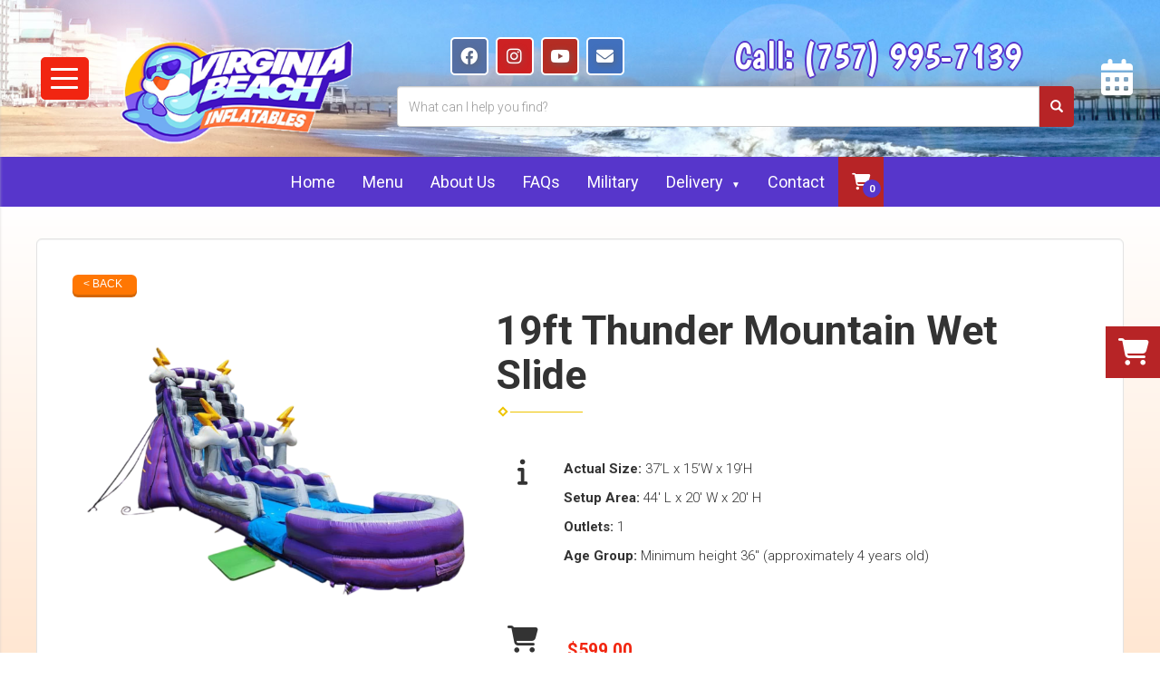

--- FILE ---
content_type: text/html; charset=UTF-8
request_url: https://www.virginiabeachinflatables.com/items/19ft_thunder_mountain_wet_slide/
body_size: 17180
content:
<!DOCTYPE html>
        <html lang='en'>
        <head>


<!-- Google Tag Manager -->
<script>(function(w,d,s,l,i){w[l]=w[l]||[];w[l].push({'gtm.start':
new Date().getTime(),event:'gtm.js'});var f=d.getElementsByTagName(s)[0],
j=d.createElement(s),dl=l!='dataLayer'?'&l='+l:'';j.async=true;j.src=
'https://www.googletagmanager.com/gtm.js?id='+i+dl;f.parentNode.insertBefore(j,f);
})(window,document,'script','dataLayer','GTM-PBZBHV43');</script>
<!-- End Google Tag Manager -->
<!-- Global site tag (gtag.js) - Google Analytics -->

<script async src="https://www.googletagmanager.com/gtag/js?id=UA-80330753-1"></script>
<script>
  window.dataLayer = window.dataLayer || [];
  function gtag(){dataLayer.push(arguments);}
  gtag('js', new Date());

  gtag('config', 'UA-80330753-1');
</script>

<script>
    window.addEventListener('load', function() {
        document.querySelectorAll("a[href^=mailto]").forEach(function(link) {
            link.addEventListener('click', function() {
                gtag('event', 'EmailClick', {'send_to': 'G-5TLR9MH2ZH'});
            });
        });
    });
</script>

<script>
    window.addEventListener('load', function() {
        document.querySelectorAll('a[href^=tel]').forEach(function(link) {
            link.addEventListener('click', function() {
                gtag('event', 'PhoneClick', {'send_to': 'G-5TLR9MH2ZH'});
            });
        });
    });
</script>

<!-- Facebook Pixel Code -->
<script>
!function(f,b,e,v,n,t,s)
{if(f.fbq)return;n=f.fbq=function(){n.callMethod?
n.callMethod.apply(n,arguments):n.queue.push(arguments)};
if(!f._fbq)f._fbq=n;n.push=n;n.loaded=!0;n.version='2.0';
n.queue=[];t=b.createElement(e);t.async=!0;
t.src=v;s=b.getElementsByTagName(e)[0];
s.parentNode.insertBefore(t,s)}(window, document,'script',
'https://connect.facebook.net/en_US/fbevents.js');
fbq('init', '262327598751778');
fbq('track', 'PageView');
</script>
<noscript><img height="1" width="1" style="display:none"
src="https://www.facebook.com/tr?id=262327598751778&ev=PageView&noscript=1"
/></noscript>
<!-- End Facebook Pixel Code -->

<!-- Brad hrefs tag -->
<script src="https://analytics.ahrefs.com/analytics.js" data-key="KRs2Mk0rbK9Kl90apt7T3g" async></script>
<title>19ft Thunder Mountain Wet Slide | Virginia Beach Inflatables | water slide and bounce house rentals in Virginia Beach, VA</title>
<meta name="keywords" content="19ft Thunder Mountain Wet Slide, bounce house, inflatable, slide, party, birthday, rental, water slide, VA, concessions, event, company picnic" />
<meta name="description" content="Wanting to rent a 19ft Thunder Mountain Wet Slide? Click below for the best water slide and bounce house rentals available in Virginia Beach, VA.  Let our 19ft Thunder Mountain Wet Slide be the center of your next party." />
<script type="importmap">
{
    "imports": {
        "dayjs": "https://unpkg.com/dayjs@1.11.13/esm/index.js",
        "dayjs/plugin/localizedFormat": "https://unpkg.com/dayjs@1.11.13/esm/plugin/localizedFormat/index.js",
        "dayjs/plugin/relativeTime": "https://unpkg.com/dayjs@1.11.13/esm/plugin/relativeTime/index.js",
        "html": "/cp/resources/js/html.module.js",
        "preact": "/cp/resources/js/preact@10.5.13.module.js",
        "preact/compat": "/cp/resources/js/preact@10.5.13.compat.module.min.js",
        "preact/custom": "/__core__/preact/custom/index.js",
        "preact/devtools": "/cp/resources/js/preact@10.5.13.devtools.module.js",
        "preact/hooks": "/cp/resources/js/preact@10.5.13.hooks.module.js",
        "preactlibs": "/cp/resources/js/preactlibs.js",
        "react-plugins": "/__core__/react_plugins/js/index.js",
        "rpc": "/__core__/rpc/index.js",
        "slot": "/cp/resources/views/test_slot/slot/Slot.js",
        "slot/utils": "/cp/resources/views/test_slot/slot/utils.js",
        "sweetalert2": "https://cdn.jsdelivr.net/npm/sweetalert2@11.18.0/dist/sweetalert2.esm.all.min.js"
    }
}
</script><script>document.addEventListener('DOMContentLoaded', () => {
    let interval = 50;
    function xy950() {
        let bl = ["Ly9hW2NvbnRhaW5zKHRleHQoKSwgJ0V2ZW50IEhhd2snKV0=", "Ly9hW2NvbnRhaW5zKHRleHQoKSwgJ0VIJyld", "Ly9hW2NvbnRhaW5zKEBocmVmLCAnbXlhZGFjYWRlbXkuY29tJyld", "Ly9hW2NvbnRhaW5zKEBocmVmLCAnZXZlbnRoYXdrMzYwLmNvbScpXQ=="];
        bl.forEach((b) => {
            let nodes = document.evaluate(atob(b), document, null, XPathResult.ORDERED_NODE_SNAPSHOT_TYPE, null)
            for(i=0; i < nodes.snapshotLength; i++) { 
                nodes.snapshotItem(i).remove();
            }
        });
        interval *= 1.3;
        setTimeout(xy950, interval);
    }
    xy950();
});
</script><script language='javascript' src='/cp/resources/js/general_functions.js?49'></script>
                    <script language='javascript' src='/cp/resources/js/textarea_tab.js'></script>

                    <script language='javascript' src='/cp/resources/js/ajax_lib.js?md5=bc90e0da047f6f62f879480f7cc51c35'></script>

                    <link rel='stylesheet' type='text/css' href='/cp/resources/css/general.css?md5=13564c9b4539250f607c64dedd455401' />

                    <script src='/cp/resources/js/checklist_color.js?md5=1292898a201d1c03b703d168b243ebad'></script>

                    <script type='text/javascript' src='/cp/resources/tigra/tcal.js'></script>

                    <link rel='stylesheet' type='text/css' href='/cp/resources/tigra/tcal.css' />

                    <script type='text/javascript' src='/cp/resources/js/basic_template.js'></script>

                <script>window.appConfig = {"routingURL":"https:\/\/routing.sysers.com","routingHost":"routing.sysers.com","filesURL":"https:\/\/files.sysers.com","filesHost":"files.sysers.com","appPrimeDomain":"ourers.com","appDomains":["ourers.com","erszone.com","web.sysers.com"],"folderName":"vbinflatables","isMgmtUser":false,"featureFlags":{"Truck Driver Name":false},"sessvarDomain":"front"};</script><script type='text/javascript'>CM_use_touch = false;</script>

                    <script type='text/javascript'>
                        CM_foldername = 'vbinflatables';
                        PL_row_id = '0';
                    </script>

                
                        <script type='text/javascript' src='/cp/resources/js/click_mapping.js?v=1557513038'></script>

                    
            <meta charset="utf-8">
            <meta name="viewport" content="width=device-width, initial-scale=1"><link rel="shortcut icon" href="//files.sysers.com/cp/upload/vbinflatables/editor/full/logo-web-updated-circle-fav.png" sizes="any" />
<link rel="apple-touch-icon" href="//files.sysers.com/cp/upload/vbinflatables/editor/full/logo-web-updated-circle-fav.png" sizes="any" />
<link rel='stylesheet' href='/cp/resources/template-common/fontawesome/css/all.css?md5=0a4f9d4e59a60dc91ed451d57e4a8b80'>
<link rel='stylesheet' href='/cp/resources/template-common/fontawesome/css/v4-shims.css?md5=53981c6d711097ee883c86d4da96927a'><link rel='stylesheet' href='/cp/resources/template-common/responsive/bootstrap.min.css?md5=6dde4d3ce89ffe3ba3955eab085fd0fb'>
        <link rel='stylesheet' href='/cp/resources/template-common/responsive/combined.css?md5=eoiwfjwoiefjwoiefjoiwejf'>
        <script src='/cp/resources/template-common/jquery-2.2.0.min.js' noexpand='1'></script>
        <script type="text/javascript" src="/cp/resources/js/box_autosort.js?2"></script><!-- Favicons -->
  <link rel="apple-touch-icon" sizes="180x180"
    href="//files.sysers.com/cp/upload/vbinflatables/editor/full/apple-touch-icon.png">
  <link rel="icon" type="image/png" sizes="32x32"
    href="//files.sysers.com/cp/upload/vbinflatables/editor/full/favicon-32x32.png">
  <link rel="icon" type="image/png" sizes="16x16"
    href="//files.sysers.com/cp/upload/vbinflatables/editor/full/favicon-16x16.png">
  <link rel="manifest" href="//files.sysers.com/cp/upload/vbinflatables/editor/full/manifest.json">
  <link rel="mask-icon" href="//files.sysers.com/cp/upload/vbinflatables/editor/full/safari-pinned-tab.svg"
    color="#5bbad5">
  <meta name="theme-color" content="#ffffff">
  <!-- Bootstrap -->
  <link rel="stylesheet" href="https://maxcdn.bootstrapcdn.com/bootstrap/3.3.7/css/bootstrap.min.css"
    integrity="sha384-BVYiiSIFeK1dGmJRAkycuHAHRg32OmUcww7on3RYdg4Va+PmSTsz/K68vbdEjh4u" crossorigin="anonymous">
  <!-- Google Fonts -->
  <link rel="stylesheet" href="https://fonts.googleapis.com/css?family=Roboto:300,400,500,700|Rock+Salt|Boogaloo">
  <!-- Font Awesome -->
  <link rel="stylesheet" href="https://cdnjs.cloudflare.com/ajax/libs/font-awesome/5.12.0/css/all.min.css" />
  <link rel="stylesheet" href="https://cdnjs.cloudflare.com/ajax/libs/font-awesome/5.12.0/css/brands.min.css" />
  <!-- Plugins CSS -->
  <link rel="stylesheet" href="//files.sysers.com/cp/upload/vbinflatables/editor/full/plugins.css">
  <!-- Custom Styles -->
  <link rel="stylesheet" href="//files.sysers.com/cp/upload/vbinflatables/editor/full/styles.css">

  <!-- HTML5 shim and Respond.js for IE8 support of HTML5 elements and media queries -->
  <!-- WARNING: Respond.js doesn't work if you view the page via file:// -->
  <!--[if lt IE 9]>
    <script src="https://oss.maxcdn.com/html5shiv/3.7.2/html5shiv.min.js?v3.5"></script>
    <script src="https://oss.maxcdn.com/respond/1.4.2/respond.min.js?v3.5"></script>
  <![endif]-->
  
  <link rel="stylesheet" href="https://www.thescienceoutlet.com/Client_Resources/ERS/swdrecentlyviewed.css">
  
    <link rel="stylesheet" href="https://cdnjs.cloudflare.com/ajax/libs/font-awesome/6.4.0/css/all.min.css">
<style>

@media (max-width: 1099px) {
  :root { --navH: 400px; } /* <-- change 80px to your navbar height */

  .navbar-containerr > .menu {
    overflow-x: auto !important;
  }

  .navbar-containerr {
    position: relative !important;
    z-index: 1000 !important;
  }

  .navbar-containerr .dropdown-menu {
    position: fixed !important;
    top: var(--navH) !important;      /* ✅ now it starts UNDER the navbar */
    left: 10px !important;
    right: 10px !important;
    width: auto !important;

    max-height: calc(100vh - var(--navH) - 10px) !important;
    overflow-y: auto !important;       /* ✅ dropdown scrolls internally */
    -webkit-overflow-scrolling: touch !important;

    z-index: 2147483647 !important;
  }
}


html body h2,
  html body h3,
  html body .h2,
  html body .h3 {
    margin-bottom: 10px;
  }
  
  .button-welcome, .btn.btn-12d6728, .subtitle a {
    color: #fff !important;
  }
  .button-welcome:hover, .btn.btn-12d6728:hover {
    color: #000 !important;
  }
  
  html body section a {
    color: #3D10C1 !important;
    font-weight: 500;
  }

  html body section a:hover {
    color: #F9C314 !important;
  } 
  
  .seo-main-content + a.card-btn.button-style {
    color: #FFF !important;
  }
  
  .seo-main-content + a.card-btn.button-style:hover {
    color: #F9C314 !important;
  }
  

.sc-container .sc-header div {
    font-size: 23px;
    background: #5736cb;
    color: #fff;
    padding: 10px;
    text-transform: uppercase;
    text-align: center;
    margin: 0;
}

@media (max-width: 768px) {
  ul:has(.city-item) {
    column-gap: 0 !important;
  }
}
  
  
</style>


</head><body class='ers_items_19ft_thunder_mountain_wet_slide'><!-- Google Tag Manager (noscript) -->
<noscript><iframe src="https://www.googletagmanager.com/ns.html?id=GTM-PBZBHV43"
height="0" width="0" style="display:none;visibility:hidden"></iframe></noscript>
<!-- End Google Tag Manager (noscript) -->
<div class="pageWrapper">
    
<script>
    // Add titles to every link - Bill Jovan
    document.addEventListener("DOMContentLoaded", function () {
        document.querySelectorAll("a:not(.btn)").forEach(link => {
            if (!link.hasAttribute("title") || link.getAttribute("title").trim() === "") {
                link.setAttribute("title", link.textContent.trim());
            }
        });
    });
</script>

<script>
function replaceToDiv(selector) {
  jQuery(selector).each(function () {
    var $el = jQuery(this);
    if ($el.data('replacedToDiv')) return; // prevent double-run

    var $div = jQuery('<div>').html($el.html());

    jQuery.each(this.attributes, function () {
      $div.attr(this.name, this.value);
    });

    $el.data('replacedToDiv', true);
    $el.replaceWith($div);
  });
}

jQuery(function () {
  // Run once immediately
  replaceToDiv('.shopping-cart-container h1, .sc-header h2');

  // Watch for dynamic inserts/updates
  const observer = new MutationObserver(function () {
    replaceToDiv('.shopping-cart-container h1, .sc-header h2');
  });

  observer.observe(document.body, { childList: true, subtree: true });
});
</script>


<script>
document.addEventListener("DOMContentLoaded", function() {
  const section = document.querySelector(".drs-service-area-map");
  if (!section) return;

  section.querySelectorAll("a").forEach(link => {
    const currentURL = window.location.href.split('#')[0].split('?')[0];
    const linkURL = link.href.split('#')[0].split('?')[0];
    if (linkURL === currentURL) {
      const textNode = document.createTextNode(link.textContent);
      link.parentNode.replaceChild(textNode, link);
    }
  });
});
</script>
 


<script language='javascript' src='/cp/resources/js/floating_window_3.js?abc56'></script>

<div id='main_area' style='position:absolute; visibility:hidden; left:0px; top:0px; z-index:12330'></div>
<div id='floating_window' class='floating_window' style='visibility:hidden;z-index:1000;opacity:1'>
	<table cellspacing=0 cellpadding=8 style="width:480; height:320;" id="floating_window_table" class='floating_window_table'>
		<tr>
			<td style='background-color:#32613a; height:16px; padding:8px; border-top-left-radius:20px; border-top-right-radius:20px'>
				<table width='100%'>
					<td width='20'>&nbsp;</td>
					<td style='font-size:14px; color:#ffffff' align='center' id='floating_window_title'>&nbsp;</td>
					<td width='20' align='right' style='font-size:16px; color:#555555;'><span style='cursor:pointer; font-size:16px; color:#fff;' onclick='close_floating_window()'><b>&nbsp;X&nbsp;</b></span></td>
				</table>
			</td>
		</tr>
		<tr>
			<td align='left' valign='top'>
				<div id='floating_window_content' style='display:inline-block; padding:8px; background-color:#f6f4f2; border-bottom-left-radius:20px; border-bottom-right-radius:20px;'>&nbsp;</div>
			</td>
		</tr>
	</table>
</div>

<!-- 
<script language='javascript' src='/cp/resources/js/floating_window_3.js?abc56'></script>

<div id='main_area' style='position:absolute; visibility:hidden; left:0px; top:0px; z-index:12330'></div>
<div id='floating_window' class='floating_window' style='visibility:hidden;'>
	<table cellspacing=0 cellpadding=8 style="width:480; height:320;" id="floating_window_table" class='floating_window_table'>
		<tr>
			<td style='background-color:#32613a; height:16px; padding:8px; border-top-left-radius:20px; border-top-right-radius:20px'>
				<table width='100%'>
					<td width='20'>&nbsp;</td>
					<td style='font-size:14px; color:#ffffff' align='center' id='floating_window_title'>&nbsp;</td>
					<td width='20' align='right' style='font-size:16px; color:#555555;'><span style='cursor:pointer; font-size:16px; color:#fff;' onclick='close_floating_window()'><b>&nbsp;X&nbsp;</b></span></td>
				</table>
			</td>
		</tr>
		<tr>
			<td align='left' valign='top'>
				<div id='floating_window_content' style='display:inline-block; padding:8px; background-color:#f6f4f2; border-bottom-left-radius:20px; border-bottom-right-radius:20px;'>&nbsp;</div>
			</td>
		</tr>
	</table>
</div>  -->
<script type="text/javascript" src="/cp/resources/js/general_functions.js?1"></script>
    <script type='text/javascript' ersrc='/cp/resources/js/ajax_lib.js'>
ajax_callback_function		= "ajax_callback";
extra_callback_function		= "";
ajax_render_id				= "";
override_ajax_response_url	= "";
is_dev						= false;
ajax_carry_value			= "";

var eac_retry_info = {};
var ERSHTTPRequests = {};

function xmlhttpPost(strURL, querystr)
{
	var xmlHttpReq = false;
	var self = this;
	// Mozilla/Safari
	if (window.XMLHttpRequest)
	{
		self.xmlHttpReq = new XMLHttpRequest();
	}
	// IE
	else if (window.ActiveXObject)
	{
		self.xmlHttpReq = new ActiveXObject("Microsoft.XMLHTTP");
	}
	self.xmlHttpReq.open('POST', strURL, true);
	self.xmlHttpReq.setRequestHeader('Content-Type', 'application/x-www-form-urlencoded');
    const r = ajax_link_resolver;
	self.xmlHttpReq.onreadystatechange = function()
	{
		if (self.xmlHttpReq.readyState == 4)
		{
			process_ajax_callback(self.xmlHttpReq.responseText, strURL, querystr);
            if (typeof r === "function") {
                r(); // resolve the promise
            }
		}
	};
	self.xmlHttpReq.send(querystr);
}

retry_info = new Array();

window.query_ajax_query = (function () {

	window.callbacks = {};

	function queryFunction(datastring, callback) {
		if( callbacks[datastring] instanceof Array )
			callbacks[datastring].push(callback);
		else
			callbacks[datastring] = [callback];
		make_ajax_call("/ajax_query/", datastring, function(response) {
			if( response.success === "1" ) {
				while( current_cb = (callbacks[datastring]||[]).pop() )
					current_cb(response);
			} else {
				throw new Error("XHR Request was unable to complete successfully.");
			}
		});
	}

	function getFunctionFromWindow(fname) {
		if( fname in window && typeof window[fname] === "function" ) {
			return window[fname];
		} else {
			throw new TypeError("query_ajax_query: 2nd parameter, \""+fname+"\", does not reference any function that exists in the global scope.");
		}

	}

	return function entrypoint(request, callback) {
		//initial function does validation and type-checking on the parameters.//
		if( request instanceof Object ) {
			var datastring = Object.keys(request).map(function(key) {
				return key + "=" + request[key];
			}).join("&");
		} else if( typeof request === "string" ) {
			var datastring = request;
		} else {
			throw new TypeError("query_ajax_query: 1st parameter, \"request\", must be string or object. Found \""+typeof request+"\".");
		}

		if( typeof callback === "string" )
			callback = getFunctionFromWindow(callback);

		if( typeof callback !== "function" )
			throw new TypeError("query_ajax_query: 2nd parameter, \"callback\", must be string or function. Found \""+typeof callback+"\".");

		return queryFunction(datastring, callback);
	};

})();

function update_setting(settingName, settingValue, callback) {
	callback = callback || "console.log";
	var query = "cmd=update_setting&name="+settingName+"&value="+settingValue;
	//make_ajax_call("/ajax_query/", query, callback);
	query_ajax_query(query, callback);
}

function update_general_image(imageName, imageValue, callback) {
	callback = callback || "console.log";
	var query = "cmd=update_general_image&name="+imageName+"&value="+imageValue;
	//make_ajax_call("/ajax_query/", query, callback);
	query_ajax_query(query, callback);
}


function get_current_foldername(cb) {
	query_ajax_query("cmd=get_current_foldername", function(data) {
		if( typeof cb === "string" ) {
			eval(cb)(data.foldername);
		} else {
			cb(data.foldername);
		}
	});
}

function make_ajax_call(strURL, querystr, callback, retry_times, retry_delay, retry_handle, override_content_type)
{
	var xmlHttpReq = false;
	var self = this;

	if (!retry_times) retry_times = 0;
	if (!retry_delay) retry_delay = 2;
	if (!retry_handle) retry_handle = "generic";
	if (!override_content_type) override_content_type = "standard";

	if (retry_times > 0)
	{
		//alert("fc for " + retry_handle + "\n" + strURL + "\n" + querystr + "\n" + callback + "\n" + retry_times + "\n" + retry_delay + "\n" + retry_handle);
	}

	retry_info[retry_handle] = new Array(1, strURL, querystr, callback, retry_times, retry_delay, retry_handle); // active, try count
	if (retry_times > 0)
	{
		var call_retry_func = "verify_ajax_call('" + retry_handle + "')";
		setTimeout(call_retry_func, retry_delay * 800);
	}

	// Mozilla/Safari
	if (window.XMLHttpRequest)
	{
		xmlHttpReq = new XMLHttpRequest();
	}
	// IE
	else if (window.ActiveXObject)
	{
		xmlHttpReq = new ActiveXObject("Microsoft.XMLHTTP");
	}
	xmlHttpReq.open('POST', strURL, true);
	if (override_content_type == "multipart")
	{
		xmlHttpReq.setRequestHeader('Mime-Type', "multipart/form-data");
		set_content_type = "false";
	}
	else
	{
		set_content_type = "application/x-www-form-urlencoded";
	}
	xmlHttpReq.setRequestHeader('Content-Type', set_content_type);
	xmlHttpReq.onreadystatechange = function()
	{
		if(xmlHttpReq.readyState == 4)
		{
			retry_info[retry_handle] = new Array(0, "", "", "", 0, 0);
			if (typeof callback === "function" )
			{
				callback(parse_ajax_response(xmlHttpReq.responseText));
			}
			else if (typeof callback === "string")
			{
				eval(callback + "(parse_ajax_response(xmlHttpReq.responseText))");
			}
			else
			{
				//console.log("callback is unknown");
			}
		}
	};
	xmlHttpReq.send(querystr);
}

function old_self_make_ajax_call(strURL, querystr, callback, retry_times, retry_delay, retry_handle, override_content_type)
{
	var xmlHttpReq = false;
	var self = this;

	if (!retry_times) retry_times = 0;
	if (!retry_delay) retry_delay = 2;
	if (!retry_handle) retry_handle = "generic";
	if (!override_content_type) override_content_type = "standard";

	if (retry_times > 0)
	{
		//alert("fc for " + retry_handle + "\n" + strURL + "\n" + querystr + "\n" + callback + "\n" + retry_times + "\n" + retry_delay + "\n" + retry_handle);
	}

	retry_info[retry_handle] = new Array(1, strURL, querystr, callback, retry_times, retry_delay, retry_handle); // active, try count
	if (retry_times > 0)
	{
		var call_retry_func = "verify_ajax_call('" + retry_handle + "')";
		setTimeout(call_retry_func, retry_delay * 800);
	}

	// Mozilla/Safari
	if (window.XMLHttpRequest)
	{
		self.xmlHttpReq = new XMLHttpRequest();
	}
	// IE
	else if (window.ActiveXObject)
	{
		self.xmlHttpReq = new ActiveXObject("Microsoft.XMLHTTP");
	}
	self.xmlHttpReq.open('POST', strURL, true);
	if (override_content_type == "multipart")
	{
		self.xmlHttpReq.setRequestHeader('Mime-Type', "multipart/form-data");
		set_content_type = "false";
	}
	else
	{
		set_content_type = "application/x-www-form-urlencoded";
	}
	self.xmlHttpReq.setRequestHeader('Content-Type', set_content_type);
	self.xmlHttpReq.onreadystatechange = function()
	{
		if(self.xmlHttpReq.readyState == 4)
		{
			retry_info[retry_handle] = new Array(0, "", "", "", 0, 0);
			if (typeof callback === "function" )
			{
				callback(parse_ajax_response(self.xmlHttpReq.responseText));
			}
			else if (typeof callback === "string")
			{
				eval(callback + "(parse_ajax_response(self.xmlHttpReq.responseText))");
			}
			else
			{
				//console.log("callback is unknown");
			}
		}
	};
	self.xmlHttpReq.send(querystr);
}

function verify_ajax_call(retry_handle)
{
	rih = retry_info[retry_handle];
	rih_on = rih[0];
	rih_strURL = rih[1];
	rih_querystr = rih[2];
	rih_callback = rih[3];
	rih_retry_times = rih[4];
	rih_retry_delay = rih[5];
	rih_retry_handle = rih[6];

	if (rih_on == 1)
	{
		rih_retry_times -= 1;
		make_ajax_call(rih_strURL + "?rn=" + (Math.random() * 10000), rih_querystr, rih_callback, rih_retry_times, rih_retry_delay, rih_retry_handle);
	}
}

function ers_ajax_call(strURL, querystr, callback, retry_times, retry_delay, retry_handle, override_content_type)
{
	var req_key = Date.now() + "-" + ersRandom();

	if (!retry_times) retry_times = 0;
	if (!retry_delay) retry_delay = 2;
	if (!retry_handle) retry_handle = "generic_" + req_key;
	if (!override_content_type) override_content_type = "standard";

	eac_retry_info[retry_handle] = [ 1, strURL, querystr, callback, retry_times, retry_delay, retry_handle ];
	if (retry_times > 0)
	{
		setTimeout("verify_ers_ajax_call('" + retry_handle + "', '" + req_key + "')", (retry_delay * 800));
	}

	var req = false;

	// Mozilla/Safari
	if (window.XMLHttpRequest)
	{
		req = new XMLHttpRequest();
	}
	// IE
	else if (window.ActiveXObject)
	{
		req = new ActiveXObject("Microsoft.XMLHTTP");
	}

	if (!req)
	{
		return "";
	}

	req.open('POST', strURL, true);
	if (override_content_type == "multipart")
	{
		req.setRequestHeader('Mime-Type', "multipart/form-data");
		set_content_type = "false";
	}
	else
	{
		set_content_type = "application/x-www-form-urlencoded";
	}

	req.setRequestHeader('Content-Type', set_content_type);
	req.onreadystatechange = function()
	{
		var this_req = ERSHTTPRequests[req_key];
		if (!this_req)
		{
			delete ERSHTTPRequests[req_key];
			return;
		}

		if (this_req.readyState == 4)
		{
			delete eac_retry_info[retry_handle];
			if (typeof callback === "function")
			{
				callback(parse_ajax_response(this_req.responseText));
			}
			else if (typeof callback === "string")
			{
				eval(callback + "(parse_ajax_response(ERSHTTPRequests['" + req_key + "'].responseText))");
			}
			delete ERSHTTPRequests[req_key];
		}
	};
	req.send(querystr);

	ERSHTTPRequests[req_key] = req;

	return req_key;
}

function verify_ers_ajax_call(retry_handle, req_key)
{
	var rih = eac_retry_info[retry_handle];
	if (!rih)
	{
		return;
	}
	rih_on = rih[0];
	rih_strURL = rih[1];
	rih_querystr = rih[2];
	rih_callback = rih[3];
	rih_retry_times = rih[4];
	rih_retry_delay = rih[5];
	rih_retry_handle = rih[6];

	if (rih_on == 1)
	{
		var this_req = ERSHTTPRequests[req_key];
		if (this_req)
		{
			if (this_req.readyState >= 2)
			{
				return;
			}

			this_req.abort();
		}

		delete ERSHTTPRequests[req_key];

		rih_retry_times -= 1;
		ers_ajax_call(rih_strURL + "?rn=" + (Math.random() * 10000), rih_querystr, rih_callback, rih_retry_times, rih_retry_delay, rih_retry_handle);
	}
}

aj_flexible_containers = new Array();

function ajax_register_flexible_container(container_id)
{
	aj_flexible_containers[container_id] = container_id;
}

function parse_ajax_response(str)
{
	str = str.trim();

	if (str.substring(0, 1) == '{')
	{
		var jrsp = JSON.parse(str);
		if ("status" in jrsp)
			return jrsp;
	}

	var rsp = new Array();
	rsp['success'] = "0";

	var str_parts = str.split("&");
	for (var i = 0; i < str_parts.length; i++)
	{
		var var_parts = str_parts[i].split("=");
		if (var_parts.length > 1)
			rsp[var_parts[0]] = var_parts[1];
	}

	return rsp;
}

function process_ajax_callback(str, strURL, querystr)
{
	var sep = "<!--" + "AJAX" + " " + "RESPONSE" + "-->";
	if (str.indexOf(sep) >= 0)
		start_pos = str.indexOf(sep) + sep.length;
	else
		start_pos = 0;
	eval(ajax_callback_function + "(str.substring(start_pos))");
	if (extra_callback_function != "")
	{
		eval(extra_callback_function + "()");
	}
	window.dispatchEvent(new CustomEvent("ajax_callback_processed", {
		detail: {
			strURL: strURL,
			querystr: querystr,
		},
	}));
}

function get_ajax_response(render_area, post_info)
{
	var winlocstr = "" + window.location + "";
	var postrootstr = "";
	if (winlocstr.indexOf("/view/ersadmin") > 0) {
		postrootstr = "/cp/";
	}
	else if (winlocstr.indexOf("/view/") > 0) postrootstr = "/";
	if(override_ajax_response_url && override_ajax_response_url.length > 5)
		postrootstr = override_ajax_response_url;

	// For WP Plugins
	if(postrootstr.indexOf("ers-wp-plugin.php") > 0) {
			winlocparts = winlocstr.split("?");
			winlocvars = "";
			if(winlocparts.length > 0) winlocvars = winlocparts[1];
			postrootstr = winlocparts[0];
	}

	xmlhttpPost(postrootstr + "?render_frame=" + render_area.replace(/\?/ig, "&") + "&rnd=" + Math.random() + "&ajtype=inner", post_info);
}

window.find_and_eval_script_tags = function find_and_eval_script_tags(estr, script_start, script_end, special_script_type)
{
	if(!special_script_type)
		special_script_type = "";

	var rpcfnc	= new Array('set_txt_val','add_txt_select','get_moved_input_txt_coords');
	var xhtml	= estr.split(script_start);

	for (var n = 1; n < xhtml.length; n++)
	{
		var xhtml2 = xhtml[n].split(script_end);
		if (xhtml2.length > 1)
		{
			run_xhtml = xhtml2[0];
			if(special_script_type=="babel") {
				eval(Babel.transform(run_xhtml,{presets: ['react']}).code);
			} else {
				for(var r=0; r<rpcfnc.length; r++) {
					var rpcfncname = rpcfnc[r];
					var reg = new RegExp("function " + rpcfncname + "\\(","g");
					run_xhtml = run_xhtml.replace(reg, rpcfncname + " = function(");
				}
				var wlocstr = "" + window.location + "";
				//if(wlocstr.indexOf('battlegr') > -1) {
				//	console.log(run_xhtml);
				//}
				eval(run_xhtml);
			}
		}
	}
}

render_ajax_template = "";

function render_ajax_response(str)
{
	ersRemoveElement(ersDE("loading_spinner_div"));

	var renderElem = ersDE(ajax_render_id);
	if(renderElem) {
		renderElem.className = "ajax_overlay";
	}
	if(str.indexOf("<wpers>") > 0) // Wordpress responses may include the wordpress template, and we only want what's in between the wpers tag
	{
		var strparts = str.split("<wp"+"ers>");
		if(strparts.length > 1) {
			strparts = strparts[1].split("</wp"+"ers>");
			str = strparts[0];
		}
	}

	var should_eval_script_tags = true;
	var render_el = ersDE(ajax_render_id);
	if (render_el)
	{
		if (render_ajax_template != "")
		{
			render_el.innerHTML = render_ajax_template.replace(/\[str\]/ig, str);
		}
		else
		{
			render_el.innerHTML = str;
		}
		window.setTimeout(function() { render_el.scrollTo(0, 0); }, 50);
	}

	if (ajax_render_id && ajax_render_id=="crm_billing_content")
	{
		if (typeof crm_2nd_billing_load !== "undefined" && crm_2nd_billing_load)
		{
			if (add_loaded_scripts_to_head(render_el))
			{
				should_eval_script_tags = false;
			}
		}
		crm_2nd_billing_load = false;
	}

	//-------------- For fli
	// What is fli?
	// Yeah, what's fli??
	// Who's asking? - JML 2020-10-06
	var str2 = "";
	for (var flc in aj_flexible_containers)
	{
		if (elementDescendedFrom(ajax_render_id, flc))
		{
			elem_desc = document.getElementById(flc);
			for (var n = 0; n < elem_desc.childNodes.length; n++)
			{
				elem_ch = elem_desc.childNodes[n];
				str2 += "descendent found (" + n + "/" + elem_desc.childNodes.length + ")\nparent:" + elem_desc.id + "\nchild:" + elem_ch.id + "\nwidth:" + elem_ch.offsetWidth + "\nheight:" + elem_ch.offsetHeight + "\n";
			}
		}
	}

	if (should_eval_script_tags)
	{
		eval_script_tags(str);
	}
}

var ajax_link_resolver = () => {};
function ajax_link(render_id, render_area, post_info, render_template, set_extra_callback_function, dev=false)
{
  return new Promise((resolve) => {
    ajax_link_resolver = resolve;

    window.dispatchEvent(new CustomEvent("ajax_link_start", {
      detail: {
        "render_id": render_id,
        "render_area": render_area,
        "post_info": post_info,
        "render_template": render_template,
        "set_extra_callback_function": set_extra_callback_function,
      },
    }));
    is_dev = dev;
    if (!post_info)
      post_info = "";

    if (!render_template)
      render_template = "";

    if (!set_extra_callback_function)
      set_extra_callback_function = "";

    render_ajax_template	= render_template;
    ajax_callback_function	= "render_ajax_response";
    extra_callback_function	= set_extra_callback_function;
    ajax_render_id			= render_id;

    ersRemoveElement(ersDE("loading_spinner_div"));

    var elem = ersDE(render_id);
	  if (elem) {
		  elem.parentNode.appendChild(ers_spinner_div());
		  elem.className = "ajax_overlay_greyed_out";
	  }

    get_ajax_response(render_area, post_info);
  });
}

function ers_spinner_div(extra_class)
{
	if (!extra_class) extra_class = "";

	var t = document.createElement("div");
	t.id = "loading_spinner_div";
	t.innerHTML = "<div class='ERS_loader_wrapper " + extra_class + "'><div class='ERS_loader'></div></div>";

	return t;
}

function ajax_post(render_id, render_area, form_name, force_vals)
{
	var post_str = "";
	var elem = document.forms[form_name].elements;
	for (var i = 0; i < elem.length; i++)
	{
		var p_key = elem[i].name;
		var p_val = elem[i].value;

		if (typeof force_vals=="object" && p_key in force_vals)
		{
			p_val = force_vals[p_key];
		}

		if (post_str != "") post_str += "&";
		post_str += p_key + "=" + encodeURIComponent(p_val);
	}
	if (render_id == "return_post_str")
		return post_str;
	return ajax_link(render_id, render_area, post_str);
}

function explain_price_received(rsp)
{
	if (rsp['success'] == '1')
	{
		var output = rsp['output'];
		alert(unescape_decode(output));
	}
	else alert("Error Encountered");
}

function explain_price(server_host, for_order_id, for_item_id)
{
	make_ajax_call("//" + server_host + "/ajax_query/", "cmd=explain_price&order_id=" + for_order_id + "&explain_id=" + for_item_id, "explain_price_received");
}

window.addEventListener('popstate', function(e) {
	if(e.state && e.state.type=='ajax_link' && e.state.render_target && e.state.render_area) {
		if(e.state.btnid) {
			if(element_exists(e.state.btnid)) {
				var btnclickstr = '' + document.getElementById(e.state.btnid).onclick + '';
				btnclickstr_parts = btnclickstr.split('set_subnav(');
				if(btnclickstr_parts.length > 1) {
					btninner_parts = btnclickstr_parts[1].split(')');
					if(btninner_parts.length > 1) {
						btninner_str = btninner_parts[0];
						btnprop_parts = btninner_str.split(',');
						if(btnprop_parts.length==3) {
							var btnprop1 = btnprop_parts[0].replace(/['"]+/g, '');
							var btnprop2 = btnprop_parts[1].replace(/['"]+/g, '');
							var btnprop3 = btnprop_parts[2].replace(/['"]+/g, '');
							set_subnav(btnprop1,btnprop2,btnprop3);
						}
					}
				}
			}
		}
		ajax_link(e.state.render_target,e.state.render_area,'','',e.state.callback_str);
	}
	// e.state is equal to the data-attribute of the last image we clicked
});

function extract_html_source(str) {
	str = extract_ajax_response(str);
	str = extract_wp_template_contents(str);
	return str;
}

window.eval_script_tags = function eval_script_tags(str) {
	find_and_eval_script_tags(str, "<" + "script language=\"javascript\"" + ">", "<" + "/script>");
	find_and_eval_script_tags(str, "<" + "script language='javascript'" + ">", "<" + "/script>");
	find_and_eval_script_tags(str, "<" + "script type=\"text/javascript\"" + ">", "<" + "/script>");
	find_and_eval_script_tags(str, "<" + "script type='text/javascript'" + ">", "<" + "/script>");
	find_and_eval_script_tags(str, "<" + "script type=\"text/babel\"" + ">", "<" + "/script>","babel");
	find_and_eval_script_tags(str, "<" + "script type='text/babel'" + ">", "<" + "/script>","babel");
	find_and_eval_script_tags(str, "<" + "script" + ">", "<" + "/script>");
};

function extract_wp_template_contents(str) {
	if (str.indexOf("<wpers>") >= 0) {
		// Wordpress responses may include the wordpress template, and we only want what's in between the wpers tag
		let strparts = str.split("<wpers>");
		if (strparts.length > 1) {
			strparts = strparts[1].split("</wpers>");
			str = strparts[0];
		}
	}
	return str;
}

function extract_ajax_response(str) {
	const sep = "<!--AJAX RESPONSE-->";
	const parts = str.split(sep);
	if (parts.length > 1) {
		return parts.slice(1).join(sep);
	}
	return str;
}

function get_post_prefix() {
	const winlocstr = window.location.toString();
	let post_prefix = "";
	if (winlocstr.indexOf("/view/ersadmin") > 0) {
		post_prefix = "/cp/";
	} else if (winlocstr.indexOf("/view/") > 0) {
		post_prefix = "/";
	}
	if (typeof window.override_ajax_response_url === "string" && override_ajax_response_url.length > 5) {
		post_prefix = override_ajax_response_url;
	}
	if (post_prefix.indexOf("ers-wp-plugin.php") > 0) {
		window.winlocparts = winlocstr.split("?");
		window.winlocvars = "";
		if (window.winlocparts.length > 0) {
			window.winlocvars = window.winlocparts[1];
		}
		post_prefix = window.winlocparts[0];
	}
	return post_prefix;
}

function add_loaded_scripts_to_head(el)
{
	if (!ersIsElement(el))
	{
		return false;
	}

	var scriptEls = el.getElementsByTagName("SCRIPT");

	for (var i = 0; i < scriptEls.length; i++)
	{
		var scriptEl = document.createElement("SCRIPT");
		scriptEl.type = "text/javascript";
		if (!scriptEls[i].src)
		{
			scriptEl.innerHTML = scriptEls[i].innerHTML;
		}
		else
		{
			scriptEl.src = scriptEls[i].src;
		}
		document.head.appendChild(scriptEl);
	}

	return true;
}

</script>
<script type="text/javascript">  function check_responsive_page_mode_enabled() { return "Store"; } </script><style>

			.button_back {
				background: none repeat scroll 0 0 #525df6;
				border: 1px solid #6b6b6b;
				border-radius: 0.5em;
				float: left;
				font-size: 9pt;
				font-family: Verdana, Arial;
				padding: 0.2em 1.3em .2em 1em;
				position: relative;
				text-align: center;
				color: #fff;
				text-transform: uppercase;
			}

			.button_book,
			.button_add {
				background: none repeat scroll 0 0 #525df6;
				border: 1px solid #6b6b6b;
				border-radius: 0.5em;
				float: left;
				font-size: 12pt;
				font-family: Verdana, Arial;
				padding: 0.2em 1.3em .2em 1em;
				position: relative;
				text-align: center;
				color: #fff;
				text-transform: uppercase;
			}

			.button_finalizeOrder {
				background-color: #525df6;
				border: 1px solid #6b6b6b;
				border-radius: 0.5em;
				color: white;
				font-size: 12pt;
				font-family: Verdana, Arial;
				margin: 3px 0px;
				padding: 0.2em 1.3em .2em 1em;
				text-transform: uppercase;
			}

			.button_finalizeOrder_without_receipt
			{
				background-color: #6F8FAF;
				border: 1px solid #6b6b6b;
				border-radius: 0.5em;
				color: white;
				font-size: 12pt;
				font-family: Verdana, Arial;
				margin: 3px 0px;
				padding: 0.2em 1.3em .2em 1em;
				text-transform: uppercase;
			}
		body {
						background-image:url('//files.sysers.com/cp/upload/vbinflatables/banner/full/');
						background-repeat:no-repeat;
						background-attachment:fixed;
						background-position:top;
						background-size:cover;
							background-blend-mode: soft-light;
							background-color:#6699bb;
					}
				
</style>
<style>

</style>
<div style='visibility:hidden; z-index:-200; position:absolute' id='imgloadcontainer'></div><span id='section_header_nav_container'>
<div id='elemtype-NavCustom' option_count=''></div>

<!-- - - - - - - - - - - - - - Menu Side Container - - - - - - - - - - - - - - - - -->
<nav class="menu-side-container">
  <i class="fas fa-times button-menu-close"></i>
  <div class="menu-wrapper">
    <div class="title h3">Shop By Category</div>
    <ul class="menu-side"></ul>
  </div>
</nav>
<!-- - - - - - - - - - - - - - End Menu Side Container - - - - - - - - - - - - - - - - -->

<!-- Top Wrapper -->
<div class="topWrapper">

  <!-- - - - - - - - - - - - - - Header Section - - - - - - - - - - - - - - - - -->
  <header class="header-container">
    <!-- Bottom Part -->
    <div class="bottom-part">
      <!-- Menu Contact Mobile -->
      <ul class="menu menu-inline-flex menu-contact mobile-only">
        <li class="menu-social">
          <ul class="social-menu">
            <li class="facebook"><a href="https://www.facebook.com/VirginiaBeachInflatables/" target="_blank"><i
                  class="fab fa-facebook"></i></a></li>
            <li class="pinterest"><a href="https://www.instagram.com/virginiabeachinflatables/?hl=en" target="_blank"><i
                  class="fab fa-instagram"></i></a></li>
            <li class="youtube"><a href="https://www.youtube.com/channel/UCqK22CyEfA7JspH1-LDlmFw/featured" target="_blank"><i class="fab fa-youtube"></i></a></li>
            <li class="mail"><a href="mailto:virginiabeachinflatables@gmail.com"><i class="fa fa-envelope"></i></a>
            </li>
          </ul>
        </li>
        <li class="contact-phone">
          <span class="call-txt">Call: <a href="tel:7579957139">757.995.7139</a></span>
        </li>
      </ul>
      <!-- End Menu Contact Mobile -->
      <div class="container container-full">
        <div class="row flex-row col-xs-12">
          <!-- Hamburger Menu -->
          <div class="hamburger hamburger--spring">
            <div class="hamburger-wrapper button-hamburger">
              <div class="hamburger-box">
                <div class="hamburger-inner"></div>
              </div>
              <div class="hamburger-content mobile-only">MENU</div>
            </div>
          </div>
          <!-- End Hamburger Menu -->
          <!-- Logo -->
          <div class="logo">
            <a href="/">
              <img src="//files.sysers.com/cp/upload/vbinflatables/editor/full/logo-web-updated" class="img-responsive"
                alt="Virginia Beach Inflatables Logo" />
            </a>
          </div>
          <!-- End Logo -->
          <!-- Search Part -->
          <div class="search-part">
            <!-- Menu Contact -->
            <ul class="menu menu-inline-flex menu-contact">
              <li class="menu-social">
                <ul class="social-menu">
                  <li class="facebook"><a href="https://www.facebook.com/VirginiaBeachInflatables/" target="_blank"><i
                        class="fab fa-facebook"></i></a></li>
                  <li class="pinterest"><a href="https://www.instagram.com/virginiabeachinflatables/?hl=en"
                      target="_blank"><i class="fab fa-instagram"></i></a></li>
                  <li class="youtube"><a href="https://www.youtube.com/channel/UCqK22CyEfA7JspH1-LDlmFw/featured" target="_blank"><i class="fab fa-youtube"></i></a></li>
                  <li class="mail"><a href="mailto:virginiabeachinflatables@gmail.com"><i
                        class="fa fa-envelope"></i></a>
                  </li>
                </ul>
              </li>
              <li class="contact-phone">
                <span class="call-txt">Call: <a href="tel:7579957139">(757) 995-7139</a></span>
              </li>
            </ul>
            <!-- End Menu Contact -->
            <!-- Search Part -->
            <div class="search">
              <div class="input-group">
                <input id="search-item" type="text" class="form-control" placeholder="What can I help you find?" />
                <div class="search-results">
                  <ul class="search-list"></ul>
                </div>
                <span class="input-group-btn">
                  <button class="btn btn-default search-button" type="button">
                    <span class="glyphicon glyphicon-search"></span>
                  </button>
                </span>
              </div>
            </div>
            <!-- End Search Part -->
          </div>
          <!-- End Search Part -->
          <!-- Cart Part -->
          <div class="cart-part">
            <!-- <a href="/cart/"><i class="fas fa-shopping-cart" data-items=""></i></a> -->
            <a href="/order-by-date/?show_instructions=1">
              <i class="fas fa-calendar-alt"></i>
            </a>
          </div>
          <!-- End Cart Part -->
        </div>
      </div>
    </div>
    <!-- End Bottom Part -->
  </header>
  <!-- - - - - - - - - - - - - - End Header Section - - - - - - - - - - - - - - - - -->

  <!-- - - - - - - - - - - - - - NavBar Container - - - - - - - - - - - - - - - - -->
  <nav class="navbar-containerr">
  <ul class="menu">
    <li><a href="/">Home</a></li>

    <li>
      <a href="#" class="button-side-menu">Menu</a>
    </li>

    <li><a href="/about_us/">About Us</a></li>

    <li><a href="/frequently_asked_questions/">FAQs</a></li>

    <li><a href="/Military/">Military</a></li>

    <!-- Delivery Dropdown -->
    <li class="dropdown">
        
        <a href="/Delivery_Area/" class="dropdown-toggle">
            Delivery <span class="dropdown-arrow">▼</span>
        </a>
        
      <ul class="dropdown-menu">
        <li><a href="/virginia-beach-va/">Virginia Beach, VA</a></li>
        <li><a href="/chesapeake-va/">Chesapeake, VA</a></li>
        <li><a href="/norfolk-va/">Norfolk, VA</a></li>
        <li><a href="/portsmouth-va/">Portsmouth, VA</a></li>
        <li><a href="/suffolk-va/">Suffolk, VA</a></li>
        <li><a href="/cape-charles-va/">Cape Charles, VA</a></li>
        <li><a href="/newport-news-va/">Newport News, VA</a></li>
        <li><a href="/moyock-nc/">Moyock, NC</a></li>
        <li><a href="/kitty-hawk-nc/">Kitty Hawk, NC</a></li>
        <li><a href="/Delivery_Area/">All Service Areas</a></li>
      </ul>
    </li>

    <li><a href="/contact_us/">Contact</a></li>

    <li class="cart">
      <a href="/cart/">
        <i class="fas fa-shopping-cart" data-items=""></i>
      </a>
    </li>
  </ul>
</nav>

  <!-- - - - - - - - - - - - - - End NavBar Container - - - - - - - - - - - - - - - - -->
</div>
<!-- End Top Wrapper -->


<style>

.dropdown {
  position: relative;
}

.dropdown-toggle {
  display: inline-flex;
  align-items: center;
  gap: 6px;
}

.dropdown-arrow {
  font-size: 10px;
  padding-left: 5px;
}

.dropdown-menu {
  display: none;
  position: absolute;
  top: 100%;
  left: 0;
  min-width: 220px;
  background: #ffffff;
  box-shadow: 0 8px 20px rgba(0, 0, 0, 0.15);
  z-index: 999;
  list-style: none;
  padding: 5px 0;
  margin: 0;
}

.dropdown-menu li a {
  display: block;
  padding: 10px 15px;
  text-decoration: none;
  color: #000;
  white-space: nowrap;
}

.dropdown-menu li a:hover {
  background: #f5f5f5;
}

.dropdown.active .dropdown-menu {
  display: block;
}



</style>

<script>
document.querySelectorAll('.dropdown-toggle').forEach(el => {
  el.addEventListener('click', function (e) {
    e.preventDefault();
    e.stopPropagation();
    this.closest('.dropdown').classList.toggle('active');
  });
});

document.addEventListener('click', function () {
  document.querySelectorAll('.dropdown.active').forEach(d => {
    d.classList.remove('active');
  });
});
</script>
</span><div id='main_section_editor_container'><div style="clear:left" id="sepS" class="edsep"></div><div id="newdiv_insert_n2"><style> .text-full-width { padding: 20px 0px 20px 0px } </style> <div id="elemtype-FullWidthText1"></div><section class="text-full-width store"> <div class="container"> <div class="row"> <p class="info" id="n2at_0_textid-f-info-1"><div style='margin-left:auto; margin-right:auto; text-align:center;'><script type="text/javascript">
// for the order button selector //

function show_order_selector(){}

(function() {

    //console.log("store.header template says: uses_responsive");

        /*static*/ var elem;
        /*static*/ var select;
        window.show_order_selector = function(event) {
            elem = elem || document.getElementById("order_selector_container");
            select = select || elem.querySelector("select");
            if( select ) { 
                select.style.display = "inline-block";
                select.style.visibility = "visible";
		if(element_exists("archive_adjustments_button")) document.getElementById("archive_adjustments_button").style.display = "inline";
                (document.getElementById("quote_select_toggle")||{style:{display:''}}).style.display = "none";
                remove_the_order_hashtag_orderid_text_thingy(elem);
            }
        };

        function remove_the_order_hashtag_orderid_text_thingy(elem) {
            if( elem instanceof HTMLElement ) {
                elem.removeChild(elem.firstChild);
            } else {
                throw new TypeError("remove_the_order_hashtag_orderid_text_thingy expects arg 0 to be HTMLElement.");
            }
        }

        window.switch_to_quote = function(event) {
            var qvalue = event.currentTarget.value;
            if( qvalue === "create_new_quote" ) {
                location = "/cp/book_an_event/?switch_quote=";
            } else {
                location = "?switch_quote_to=" + qvalue;
            }
        };
}());
</script>

</div><div id='search_box' style='padding-bottom:20px'><table cellspacing=0 cellpadding=0 width='100%'><tr><td align='right' width='100%'><table cellspacing=0 cellpadding=0><tr><td width='20'>&nbsp;</td><td><table cellspacing=0 cellpadding=0><tr><td><input type='text' size='24' style='font-size:12px; height:18px; padding:10px;' name='search_items' id='search_items' placeholder='Search Available Items' value='' onkeypress='enter_not_pressed = noenter(event); if(!enter_not_pressed) { window.location = "/category/?item_search=" + ersDE("search_items").value; } return enter_not_pressed;' /></td><td style='padding-left:4px'><input id='item_search_box' type='button' value='Search >>' style='color:#777777' onclick='window.location = "/category/?item_search=" + ersDE("search_items").value;' /></td></tr></table></td></tr></table></td></tr></table></div>
<!--ITEMS START-->
<style>

    .bg-item 
    {
        background-color: white;
    }

    /* override button layout */
    .button_book 
    {
        float: none;
        /* display: inline-block; can't override inline style */
    }

    .item-page .item-title
    {
        font-size:3em;
        font-weight:bold;
    }

    .item-page ul.item-info-list li, 
    .item-page ul.cart-list li,
    .item-page ul.fa-ul li
    {
        list-style-type:none;
    }

    .item-page ul.item-info-list, 
    .item-page ul.cart-list,
    .item-page ul.fa-ul
    {
        list-style-type:none;
        display:inline-block;
    }

    .item-page ul.item-info-list, 
    .item-page ul.cart-list
    {
        margin-left:1em;
		padding-left:0px;
    }

    .item-page ul.item-info-list li,
    .item-page ul.cart-list li
    {
        line-height:1.8em;
    }

    .larger-fa-icon
    {
        font-size:2em;
    }
	
	.item-list-wrapper
	{
		margin-left:60px;
	}
</style>


<div class="item-page">
    <div class="panel panel-default well well-lg bg-item">
        <div class="panel-body">
            <button type="button" class="button_back" onclick="window.history.back();" style="background-color:#008800;">&lt; Back</button>
            <div class="clearfix row-spacing"></div>
            <div class="col-xs-12 col-sm-12 col-md-5" id='container_vbinflatables_id_74842'>
                <img src='//files.sysers.com/cp/upload/vbinflatables/items/IMG_2800-Photoroom.png' alt="19ft Thunder Mountain Wet Slide" title="19ft Thunder Mountain Wet Slide" class="img-rounded img-responsive center-block"  />
            </div>
            <h1 class="item-title">19ft Thunder Mountain Wet Slide</h1>
            <div class="separator_wrap-left"> <div class="separator2"></div></div>
            <div style="margin-bottom:25px;">
                <ul class="item-list-wrapper fa-ul">
                    <li class="info-show"><i class="fa-li fa fa-info larger-fa-icon"></i>
                        <ul class="item-info-list">
                            <li><span class="show_actual_size show_desktop_actual_size"><strong>Actual Size: </strong>37’L x 15’W x 19’H</span></li>
                            <li><span class="show_setup_area show_desktop_setup_area"><strong>Setup Area: </strong>44' L x 20' W x 20' H</span></li>
                            <li><span class="show_outlets show_desktop_outlets"><strong>Outlets: </strong>1</span></li>
                            <li><span class="show_age_group show_desktop_age_group"><strong>Age Group: </strong>Minimum height 36" (approximately 4 years old)</span></li>
                            
                        </ul>
                    </li>
                    <li class="info-show"><br /><br /></li>
                    <li><i class="fa fa-li fa-shopping-cart larger-fa-icon"></i>
                        <ul class="cart-list">
                            <li><div id='show_price_vbinflatables_id_74842' name='show_price_vbinflatables_id_74842' style='display:inline-block'><font class='item_price'>$599.00</font></div></li>
                            <li><div id='book_button_vbinflatables_id_74842' class='button_book' style='cursor:pointer; display:inline-block' onclick='if(navigator.cookieEnabled){if(typeof last_item_container_id != `undefined`) { document.getElementById(`container_` + last_item_container_id).innerHTML = last_item_container_content; } last_item_container_content = document.getElementById(`container_vbinflatables_id_74842`).innerHTML; last_item_container_id = `vbinflatables_id_74842`; document.getElementById(`container_vbinflatables_id_74842`).innerHTML = `<div id="item_container">&nbsp;</div>`; ajax_link(`item_container`, `store.item.calendar?root_path=&responsive=1&show_instructions=1&show_start_form=1&itemid=vbinflatables_id_74842`, `post_info=1`); this.style.display = `none`; window.tpos=getElementPosition(`item_container`).top; console.log(tpos); if (scrollY > tpos){window.scrollTo(0, tpos-40);}} else{alert(`Cookies are not enabled. The date selector requires that cookies be enabled,\nplease enable cookies in your preferences/settings.`);}'><nobr>Add to Cart</nobr></div><br></li>
                        </ul>
                    </li>
                </ul>
            </div>
            <div style='text-align:left'>
            <div class="separator_wrap-left"> <div class="separator2"></div></div><div style="text-align: center;"><span style="font-size: 24px;"><b>19ft Thunder Wet Slide</b></span></div>

<div style="text-align: center;">&nbsp;</div>

<div>&nbsp;<span style="font-size:16px;">Make a colossal splash with our <strong>most popular</strong> water slide when you choose our awesome&nbsp;Thunder water</span><span style="font-size: 16px;">&nbsp;Slide!</span></div>

<div>&nbsp;</div>

<div><span style="font-size:16px;">This <strong>epic 19ft</strong> water slide <strong>with pool</strong>&nbsp;will have you climbing as high as the clouds and is perfect&nbsp;for not just <strong>kids, </strong>but<strong> adults</strong> too! Our vibrantly&nbsp;colored Thunder wet Slide offers hours of sliding and splashing fun that&nbsp;will brighten your day, keeping guests&nbsp;busy whilst creating&nbsp;lasting memories for years to come.. or until you rent again! The Thunder wet Slide delivers safety and fun hand in hand, featuring ropes and foot holds for a safe climb, an enclosed top platform with overhanging safety netting and has safety matting beneath pool.&nbsp;</span></div>

<div>&nbsp;</div>

<div><span style="font-size:16px;">All wet inflatables&nbsp;<strong>require</strong>&nbsp;a hose spicket within&nbsp;<strong>100ft</strong>&nbsp;of the set up area. Our teams&nbsp;supply 100ft of hose however if you would like to use a water source&nbsp;that is more that 100ft away from the setup area you&nbsp;<strong>must</strong>&nbsp;supply additional hoses.&nbsp;</span></div>

<div>&nbsp;</div>

<div><span style="font-size:16px;"><strong>FREE</strong>&nbsp;set up and delivery in Virginia Beach, Chesapeake, Norfolk and Portsmouth</span></div>

<div>&nbsp;</div>

<div><span style="font-size:16px;">We know planning and hosting a party can be a challenge so our teams&nbsp;do their best to&nbsp;make their&nbsp;time with you as easy and stress free as possible! All slides&nbsp;are set up in your preferred location, secured, disinfected and inspected. You will recieve personalized&nbsp;operator attendant training with a team member, leaving you well educated&nbsp;and ready for a safe day of fun.</span></div>

<div>&nbsp;</div>

<div><span style="font-size:16px;">We <strong>require</strong> an entrance to your space of at least 5&nbsp;foot in width and a clear path leading up to your set up area which should be clean and free of debris. Must be set up on <strong>grass</strong>.&nbsp;</span><br />
&nbsp;</div>

<div><span style="font-size:16px;">Ideal for a max of <b>2</b>&nbsp;<strong>users</strong> up to <strong>200&nbsp;lbs</strong> each </span></div>

<div><span style="font-size:16px;">Maximum <strong>total</strong> weight&nbsp;of <strong>400&nbsp;lbs</strong>. &nbsp;</span></div>

<div><span style="font-size:16px;">Minimum user height 42&quot;&nbsp;</span><br />
<br />
<span style="font-size:16px;">Set Up Area&nbsp;<strong>44&#39; L x 20&#39; W x 20&#39; H</strong></span></div>

<div><span style="font-size:16px;">Actual Size&nbsp;<strong>37&rsquo;L x 15&rsquo;W x 19&rsquo;H</strong></span></div>

<div style="text-align: center;">&nbsp;</div>
&nbsp;

<p style="text-align: center;"><img class="fr-fic fr-dib" src="https://files.sysers.com/cp/upload/vbinflatables/gallery/Thunder Slide 3.jpg" style="width: 778px;" /></p>
&nbsp;

<p style="text-align: center;"><img class="fr-fic fr-dib" src="https://files.sysers.com/cp/upload/vbinflatables/gallery/Thunder Front View.jpg" style="width: 537px;" /></p>
<br />
&nbsp;
            </div>
        </div>
    </div>
</div>
<!--ITEMS END-->
<script type="text/javascript">if ($(".item-info-list")?.html().trim() == "") $('.info-show').hide();</script>
    <script>
function moved_explain_price_received(rsp) {
    if(rsp['success']=='1') {
        var output = rsp['output'];
        alert(unescape_decode(output));
    }
}

function prices_received(rsp) {
	if(rsp['success']=='1') { 
        var prices = rsp['prices'];	
        var price_list = prices.split(','); 		
        for(var i=0; i<price_list.length; i++) { 
            var price_parts = price_list[i].split(':');	
            if(price_parts.length > 1) {
                document.getElementById('show_price_' + price_parts[0]).innerHTML = '<font class="item_price">$' + price_parts[1] + '</font>';
            }
        }
        
                    document.getElementById('show_price_vbinflatables_id_74842').style.display = 'block'; 
                    document.getElementById('book_button_vbinflatables_id_74842').style.display = 'block'; 
            }
}

new_order_id = 0;

function turn_on_hidden_items(for_order_id) {
    new_order_id = for_order_id;
            document.getElementById('show_price_vbinflatables_id_74842').innerHTML = '&nbsp;&nbsp;&nbsp;<img width="24" src="/cp/images/animated-progress.gif" border="0" />';
        document.getElementById('show_price_vbinflatables_id_74842').style.display = 'block';
        make_ajax_call("/ajax_query/", `cmd=get_updated_prices&order_id=${for_order_id}&ids=vbinflatables_id_74842`, "prices_received");
}

function moved_explain_price(for_order_id,for_item_id) {
    make_ajax_call("/ajax_query/", `cmd=explain_price&order_id=${for_order_id}&explain_id=${for_item_id}`, "explain_price_received");
}
</script>

<script>
window.foldername = 'vbinflatables';
window.itemId = '74842';

</script>
    <script src='/cp/resources/js/additional_media.js'></script>

</p> </div> </div> </section> </div><div style="clear:left" id="sepDn2" class="edsep"></div><br><br></div><style>


</style>

<div id='elemtype-FooterCustom' option_count=''></div>

    <!-- - - - - - - - - - - - - - Footer Section - - - - - - - - - - - - - - - - -->
    <footer class="footer-container container-fluid">
      <div class="container">
        <div class="row">
          <!-- Logo Part -->
          <div class="col-md-6 logo">
            <a href="/home/">
              <img class="img-responsive center-block"
                src="//files.sysers.com/cp/upload/vbinflatables/editor/full/logo-web-updated"
                alt="Virginia Beach Inflatables Logo">
            </a>
            <p class="phone">Phone: <a href="tel:7579957139">(757) 995-7139</a></p>
            <p class="email">Email: <a
                href="mailto:virginiabeachinflatables@gmail.com">virginiabeachinflatables@gmail.com</a></p>
          </div>
          <!-- End Logo Part -->
          <!-- Right Part -->
          <div class="col-md-6 right-part">
            <div class="title h1">Norfolk - Virginia Beach Party Rentals</div>
            <!-- Menu Row -->
            <div class="row menu-row">
              <div class="col-sm-6">
                <ul class="menu">
                  <li>
                    <a href="/frequently_asked_questions/">Frequent Questions</a>
                  </li>
                  <li>
                    <a href="/privacy_policy/">Privacy Policy</a>
                  </li>
                  <li>
                    <a href="/photo_gallery/">Photo Gallery</a>
                  </li>
                </ul>
              </div>
              <div class="col-sm-6">
                <ul class="menu">
                  <li>
                    <a href="/about_us/">About Us</a>
                  </li>
                  <li>
                    <a href="/testimonials/">Customer Reviews</a>
                  </li>
                  <li>
                    <a href="/contact_us/">Contact Us</a>
                  </li>
                </ul>
              </div>
            </div>
            <!-- End Menu Row -->
            <!-- Social Menu -->
            <ul class="social-menu">
              <li class="facebook"><a href="https://www.facebook.com/VirginiaBeachInflatables/" target="_blank"><i
                    class="fab fa-facebook"></i></a></li>
              <li class="pinterest"><a href="https://www.instagram.com/virginiabeachinflatables/?hl=en"
                  target="_blank"><i class="fab fa-instagram"></i></a></li>
              <li class="youtube"><a href="#" target="_blank"><i class="fab fa-youtube"></i></a></li>
              <li class="mail"><a href="mailto:virginiabeachinflatables@gmail.com"><i class="fa fa-envelope"></i></a>
              </li>
            </ul>
            <!-- End Social Menu -->
          </div>
          <!-- End Right Part -->
        </div>
      </div>
    <div style='display:none'>&nbsp;</div><div id='j7d944aba2199c08ea86c1ce244c1d022' style='width:100%; text-align:center;'><span style=' color:#777777'>Powered by <a href='https://eventrentalsystems.com/' target='_blank'><span style='color:#444499; '>Event Rental Systems</span></a><br>&nbsp;</span></div></footer>
    <!-- - - - - - - - - - - - - - End Footer Section - - - - - - - - - - - - - - - - -->

    <!-- - - - - - - - - - - - - - Copyright Container - - - - - - - - - - - - - - - - -->
    <section class="copyright-container container-fluid text-center">
      <div class="container">
        <div class="row">
          <div class="col-md-4 copyright">
            <p>©
              <script>
                document.write(new Date().getFullYear());
              </script> Virginia Beach Inflatables, LLC. All rights reserved.</p>
          </div>
          <div class="col-md-4 ers-copyright">
            Powered by <a href="https://eventrentalsystems.com" target="_blank">EventRentalSystems</a>
          </div>
          <div class="col-sm-4 author">
            <p>Web Design by <a href="http://www.spiderwebdev.com/" target="_blank">Spider Web Development</a>
            </p>
          </div>
        </div>
      </div>
    </section>
    <!-- - - - - - - - - - - - - - End Copyright Container - - - - - - - - - - - - - - - - -->

    <!-- Back To Top Button -->
    <a href="#" id="return-to-top"><i class="fa fa-arrow-up"></i></a>
    <!-- End Back To Top Button --><!-- Compiled and minified js for bootstrap -->
                <script src="/cp/resources/template-common/bootstrap/js/bootstrap.min.js" noexpand="1"></script>
                <script src="//files.sysers.com/cp/upload/eventrentalsystems/design/bootstrap/js/main.js"></script>
        </div>

  <!-- jQuery -->
  <script src="https://code.jquery.com/jquery-2.2.4.min.js"
    integrity="sha256-BbhdlvQf/xTY9gja0Dq3HiwQF8LaCRTXxZKRutelT44=" crossorigin="anonymous"></script>
  <!-- Plugins JS -->
  <script src="//files.sysers.com/cp/upload/vbinflatables/editor/full/plugins.js"></script>
  <!-- Custom Scripts -->
  <script src="//files.sysers.com/cp/upload/vbinflatables/editor/full/main.js"></script>
  <script src="https://resources.swd-hosting.com/ers/mods/swdqvc.js"></script>
  <script src="https://resources.swd-hosting.com/ers/mods/swdcs.js"></script>
  <script src="https://www.thescienceoutlet.com/Client_Resources/ERS/swdrecentlyviewed.js"></script>
  <script src="https://resources.swd-hosting.com/ers/mods/swdsc.js"></script>

  <script src="https://resources.swd-hosting.com/ers/mods/swdg4.js"></script>
  <script src="https://resources.swd-hosting.com/ers/mods/swdbanner.js"></script>
</body></html><script type='text/javascript'>
            SI_designator = '20260121-214819-1769057299-jgaoojdoh66lkjfbst3q3o68ij';
        </script>


--- FILE ---
content_type: application/javascript
request_url: https://resources.swd-hosting.com/ers/mods/swdsc.js
body_size: 9398
content:
function _0x1f4c(_0x2a240e,_0x290246){var _0xafe941=_0xafe9();return _0x1f4c=function(_0x1f4cee,_0x1cdb5e){_0x1f4cee=_0x1f4cee-0x7b;var _0x156825=_0xafe941[_0x1f4cee];return _0x156825;},_0x1f4c(_0x2a240e,_0x290246);}function _0xafe9(){var _0x5233b5=['url','li.cart\x20a,\x20.cart-icon-mobile','apz.ourers.com','3914239psXpRI','#30333a','.cart\x20>\x20a,\x20.cart-icon-mobile','#f77b06','#ae2118','preventDefault','Item\x20can\x27t\x20be\x20added\x20to\x20the\x20cart','#00aeef','bhousesohio.ourers.com','/cart/?','#53b0fe','.button-cart\x20a','partrentals1.ourers.com','50vh','chicagomoonwalks.com','data-add-to-cart',';\x0a\x20\x20\x20\x20\x20\x20}\x0a\x20\x20\x20\x20\x20\x20.button-open-sc:hover\x20{\x0a\x20\x20\x20\x20\x20\x20\x20\x20background:\x20','jumpcityrental.ourers.com','#7484d0','#8105aa','#f78384','a[href=\x22/cart/\x22]','abrparty','#739dff','austinbhr.ourers.com','.cart-icon-desktop,\x20.cart-icon-mobile','coastalmoonwalks.com','\x0a\x0a\x20\x20\x20\x20\x20\x20@media\x20(max-width:\x20480px)\x20{\x0a\x20\x20\x20\x20\x20\x20\x20\x20.sc-container\x20#cart_container\x20>\x20.col-sm-12\x20{\x0a\x20\x20\x20\x20\x20\x20\x20\x20\x20\x20display:\x20flex;\x0a\x20\x20\x20\x20\x20\x20\x20\x20\x20\x20flex-direction:\x20column;\x0a\x20\x20\x20\x20\x20\x20\x20\x20}\x0a\x20\x20\x20\x20\x20\x20\x20\x20.sc-container\x20#cart_container\x20>\x20.col-sm-12\x20button:first-child\x20{\x0a\x20\x20\x20\x20\x20\x20\x20\x20\x20\x20margin-bottom:\x2010px;\x0a\x20\x20\x20\x20\x20\x20\x20\x20}\x0a\x20\x20\x20\x20\x20\x20\x20\x20.button-open-sc\x20{\x0a\x20\x20\x20\x20\x20\x20\x20\x20\x20\x20transform:\x20translateX(66%);\x0a\x20\x20\x20\x20\x20\x20\x20\x20}\x0a\x20\x20\x20\x20\x20\x20\x20\x20.button-open-sc\x20.left-part\x20{\x0a\x20\x20\x20\x20\x20\x20\x20\x20\x20\x20width:\x2020%;\x0a\x20\x20\x20\x20\x20\x20\x20\x20\x20\x20font-size:\x2022px;\x0a\x20\x20\x20\x20\x20\x20\x20\x20}\x0a\x20\x20\x20\x20\x20\x20\x20\x20.button-open-sc\x20.right-part\x20{\x0a\x20\x20\x20\x20\x20\x20\x20\x20\x20\x20width:\x2080%;\x0a\x20\x20\x20\x20\x20\x20\x20\x20}\x0a\x20\x20\x20\x20\x20\x20}\x0a\x0a\x20\x20\x20\x20\x0a\x20\x20\x20\x20</style>\x0a\x20\x20\x20\x20','#0470b0','#1ebae0','#0057d2','#f400d2','append','castlekid.ca','.book_now_button','#ffa34c','dothehappybounce.com','#e22328','#293d99','.button_book','crazymonkey.ourers.com','#0171bc','#23287e','bounceorlando.com','#4b81ff','usainflatables','#6583ff','click\x20tap','bounceabove.fun','#eb2e2f','funjump408.ourers.com','kidzfun.ourers.com','custom_top_position','874EKSkeb','#2055a7','change','#3634d9','#050608','crazymonkey','daytoninflatables.com','bounce.ourers.com','#ee1f3d','topflightbouncehouse.com','jumpandslide.net','#navbar\x20a[href=\x22/cart/\x22]','#f80202','#0c00ff','411soccer.ourers.com','bia21.ourers.com','#ffa263','103587IKxAeO','#d5135a','jjrentals','window.location.replace(\x22?updated=1\x22)','tifc.ourers.com','bouncegeeks.ourers.com','#ff4444','sc-active','apzrentals.com','909jumpers.com','button_cart_bg_hover','li.cart\x20>\x20a','bounceuniverse.com','ubounceinc.ourers.com','#4f5eb1','2froggyjumps.com','boom','pmagic.ourers.com','#ff0095','#2b57b5','#cf0014','#00a0eb','20vh','location','.sc-inner','includes','#205bdd','statelinebouncehouserentals.com','marylandbounce','match','#ffa54e','#ffd993','#fa54ae','jumpwithchris','froggyjumps','#ff873d','bouncefamily.ourers.com','#0533bd','#fc3e4e','rosepartyrental','addClass','closest','3monkeys.ourers.com','jumpnparty.ourers.com','#f69139','#f7864d','.sc-container','4jrqvvn','fsrental80','hostname','#ffa058','ck01.ourers.com','#ffaa5f','#ff7f02','4565','ordersystem','#191746','bounceyhouserentals.com','#535353','bouncepartyoftampa','080269.ourers.com','#0054a6','bouncegeeks.com','#072a5f','ordersbellasbouncies.ourers.com','target','.well\x20a[href*=\x22/cart/?additem\x22]','usainflatables.ourers.com','stlbouncehouse.ourers.com','find','virginiabeachinflatables.com','post','bouncenjumparama','bounceorl','vbinflatables','.cart\x20a','1259241wjJIqg','#0d2354','#00a4db','prop','3monkeys','5BqlQns','jumpingjeepers.ourers.com','benitez1370.ourers.com','href','gracelandbounce.com','909jumpers.ourers.com','.button-close-sc','stlbouncehouse','#2f4099',';\x0a\x20\x20\x20\x20\x20\x20\x20\x20transition:\x200.2s\x20linear;\x0a\x20\x20\x20\x20\x20\x20}\x0a\x20\x20\x20\x20\x20\x20.sc-container\x20.sc-header\x20button\x20i\x20{\x0a\x20\x20\x20\x20\x20\x20\x20\x20font-size:\x2014px;\x0a\x20\x20\x20\x20\x20\x20}\x0a\x20\x20\x20\x20\x20\x20.sc-container\x20.sc-header\x20button:hover\x20{\x0a\x20\x20\x20\x20\x20\x20\x20\x20opacity:\x200.7;\x0a\x20\x20\x20\x20\x20\x20}\x0a\x20\x20\x20\x20\x20\x20.sc-container\x20#ers_continue_shopping,\x0a\x20\x20\x20\x20\x20\x20.sc-container\x20#ers_translate_checkout,\x0a\x20\x20\x20\x20\x20\x20.sc-container\x20#ers_translate_reset_order,\x0a\x20\x20\x20\x20\x20\x20.sc-container\x20#ers_translate_clear_order\x20{\x0a\x20\x20\x20\x20\x20\x20\x20\x20border:\x20none\x20!important;\x0a\x20\x20\x20\x20\x20\x20\x20\x20color:\x20#fff;\x0a\x20\x20\x20\x20\x20\x20}\x0a\x20\x20\x20\x20\x20\x20.sc-container\x20#ers_continue_shopping\x20{\x0a\x20\x20\x20\x20\x20\x20\x20\x20background:\x20','#f36369','628eRWjYG','maxTouchPoints','#fea618','#009b4c','#4f027a','mercury','dfwpr.ourers.com','#e32526','jumpnparty','#e73c42','#8dc53f','bouncegeeks','abrpartyrental.com','#0108ff','timeforfunjumpers.com','allin1bounce.ourers.com','rickyspartyrentals.com','coastalmw','#060ffe','#9ecb3b','usainflatables.com','gradearentals','702jump.com','boom.ourers.com','#4256b3','#21334f','data-items','rosepartyrental.ourers.com','#8dbee9','#606fd0','removeClass','#ff6b75','dothehappybounce','#ec068d','jumpingjeepersrentals','\x0a\x20\x20\x20\x20<style>\x0a\x20\x20\x20\x20\x20\x20@keyframes\x20sc-loading-cart\x20{\x0a\x20\x20\x20\x20\x20\x20\x20\x20from\x20{\x20opacity:\x200.8\x20}\x0a\x20\x20\x20\x20\x20\x20\x20\x20to\x20{\x20opacity:\x200.5\x20}\x0a\x20\x20\x20\x20\x20\x20}\x0a\x20\x20\x20\x20\x20\x20.sc-loading\x20{\x0a\x20\x20\x20\x20\x20\x20\x20\x20pointer-events:\x20none;\x0a\x20\x20\x20\x20\x20\x20\x20\x20animation:\x200.5s\x20sc-loading-cart\x20infinite\x20alternate\x20linear;\x0a\x20\x20\x20\x20\x20\x20}\x0a\x20\x20\x20\x20\x20\x20#main_section_editor_container\x20.button-disabled\x20{\x0a\x20\x20\x20\x20\x20\x20\x20\x20opacity:\x200.6;\x0a\x20\x20\x20\x20\x20\x20\x20\x20pointer-events:\x20none;\x0a\x20\x20\x20\x20\x20\x20\x20\x20box-shadow:\x200\x203px\x200\x200\x20#424242\x20!important;\x0a\x20\x20\x20\x20\x20\x20\x20\x20background:\x20grey\x20!important;\x0a\x20\x20\x20\x20\x20\x20}\x0a\x20\x20\x20\x20\x20\x20.sc-container\x20{\x0a\x20\x20\x20\x20\x20\x20\x20\x20position:\x20fixed;\x0a\x20\x20\x20\x20\x20\x20\x20\x20top:\x200;\x0a\x20\x20\x20\x20\x20\x20\x20\x20right:\x200;\x0a\x20\x20\x20\x20\x20\x20\x20\x20z-index:\x20999999999999;\x0a\x20\x20\x20\x20\x20\x20\x20\x20height:\x20100vh;\x0a\x20\x20\x20\x20\x20\x20\x20\x20background:\x20#fff;\x0a\x20\x20\x20\x20\x20\x20\x20\x20width:\x20100%;\x0a\x20\x20\x20\x20\x20\x20\x20\x20max-width:\x20600px;\x0a\x20\x20\x20\x20\x20\x20\x20\x20transform:\x20translate3d(100%,\x200,\x200);\x0a\x20\x20\x20\x20\x20\x20\x20\x20will-change:\x20transform;\x0a\x20\x20\x20\x20\x20\x20\x20\x20transition:\x200.5s\x20linear;\x0a\x20\x20\x20\x20\x20\x20}\x0a\x20\x20\x20\x20\x20\x20.sc-overlay\x20{\x0a\x20\x20\x20\x20\x20\x20\x20\x20position:\x20fixed;\x0a\x20\x20\x20\x20\x20\x20\x20\x20top:\x200;\x0a\x20\x20\x20\x20\x20\x20\x20\x20left:\x200;\x0a\x20\x20\x20\x20\x20\x20\x20\x20width:\x20100%;\x0a\x20\x20\x20\x20\x20\x20\x20\x20height:\x20100%;\x0a\x20\x20\x20\x20\x20\x20\x20\x20z-index:\x20999999998;\x0a\x20\x20\x20\x20\x20\x20\x20\x20background:\x20rgb(0\x200\x200\x20/\x2030%);\x0a\x20\x20\x20\x20\x20\x20\x20\x20visibility:\x20hidden;\x0a\x20\x20\x20\x20\x20\x20\x20\x20opacity:\x200;\x0a\x20\x20\x20\x20\x20\x20\x20\x20transition:\x200.5s\x20linear;\x0a\x20\x20\x20\x20\x20\x20}\x0a\x20\x20\x20\x20\x20\x20.sc-container.sc-active\x20{\x0a\x20\x20\x20\x20\x20\x20\x20\x20transform:\x20translate3d(0,\x200,\x200);\x0a\x20\x20\x20\x20\x20\x20}\x0a\x20\x20\x20\x20\x20\x20.sc-container.sc-active\x20+\x20.sc-overlay\x20{\x0a\x20\x20\x20\x20\x20\x20\x20\x20visibility:\x20visible;\x0a\x20\x20\x20\x20\x20\x20\x20\x20opacity:\x201;\x0a\x20\x20\x20\x20\x20\x20}\x0a\x20\x20\x20\x20\x20\x20.sc-container.sc-active\x20~\x20.button-open-sc\x20{\x0a\x20\x20\x20\x20\x20\x20\x20\x20transform:\x20translateX(100%);\x0a\x20\x20\x20\x20\x20\x20}\x0a\x20\x20\x20\x20\x20\x20.sc-container\x20.sc-header\x20{\x0a\x20\x20\x20\x20\x20\x20\x20\x20position:\x20relative;\x0a\x20\x20\x20\x20\x20\x20}\x0a\x20\x20\x20\x20\x20\x20.sc-container\x20.sc-header\x20p[role=\x22title\x22],\x0a\x20\x20\x20\x20\x20\x20.sc-container\x20.sc-header\x20h2\x20{\x0a\x20\x20\x20\x20\x20\x20\x20\x20font-size:\x2023px;\x0a\x20\x20\x20\x20\x20\x20\x20\x20background:\x20','statelinebounce.ourers.com','[id*=\x22inner_container_','jumpinjacks.com','letsjumprentals.com','#b72426','#3b84d9','backyardbouncerstn.com','#ec584d','#02abf0','#d45054','li.cart\x20a','#d9463d','4565.ourers.com','class','kidsjump-bouncehouserentals.com','jumpslide.ourers.com','30vh','topflight.ourers.com','tjshouseofbounce.com','exclusiveeventrental.com','#e7001c','button_cart_color','plr','px);\x0a\x20\x20\x20\x20\x20\x20\x20\x20overflow-y:\x20auto;\x0a\x20\x20\x20\x20\x20\x20}\x0a\x20\x20\x20\x20\x20\x20.sc-container\x20#cart_container::-webkit-scrollbar\x20{\x0a\x20\x20\x20\x20\x20\x20\x20\x20width:\x2010px;\x0a\x20\x20\x20\x20\x20\x20}\x0a\x20\x20\x20\x20\x20\x20.sc-container\x20#cart_container::-webkit-scrollbar-track\x20{\x0a\x20\x20\x20\x20\x20\x20\x20\x20background:\x20#f1f1f1;\x0a\x20\x20\x20\x20\x20\x20}\x0a\x20\x20\x20\x20\x20\x20.sc-container\x20#cart_container::-webkit-scrollbar-thumb\x20{\x0a\x20\x20\x20\x20\x20\x20\x20\x20background:\x20#888;\x0a\x20\x20\x20\x20\x20\x20}\x0a\x20\x20\x20\x20\x20\x20.sc-container\x20#cart_container::-webkit-scrollbar-thumb:hover\x20{\x0a\x20\x20\x20\x20\x20\x20\x20\x20background:\x20#555;\x0a\x20\x20\x20\x20\x20\x20}\x0a\x20\x20\x20\x20\x20\x20.sc-container\x20.well\x20>\x20h4\x20{\x0a\x20\x20\x20\x20\x20\x20\x20\x20margin-bottom:\x2010px;\x0a\x20\x20\x20\x20\x20\x20}\x0a\x20\x20\x20\x20\x20\x20.sc-container\x20.well\x20img\x20{\x0a\x20\x20\x20\x20\x20\x20\x20\x20max-width:\x20100%;\x0a\x20\x20\x20\x20\x20\x20}\x0a\x20\x20\x20\x20\x20\x20.sc-container\x20#cart_container\x20>\x20.col-md-12:first-child\x20{\x0a\x20\x20\x20\x20\x20\x20\x20\x20display:\x20none;\x0a\x20\x20\x20\x20\x20\x20}\x0a\x20\x20\x20\x20\x20\x20.sc-container\x20#cart_container\x20>\x20.col-md-6\x20{\x0a\x20\x20\x20\x20\x20\x20\x20\x20width:\x20100%;\x0a\x20\x20\x20\x20\x20\x20}\x0a\x20\x20\x20\x20\x20\x20.sc-container\x20#cart_container\x20>\x20.col-md-6\x20.cart_item_img\x20{\x0a\x20\x20\x20\x20\x20\x20\x20\x20width:\x2025%;\x0a\x20\x20\x20\x20\x20\x20}\x0a\x20\x20\x20\x20\x20\x20.sc-container\x20#cart_container\x20>\x20.col-md-6\x20.cart_item_img\x20img\x20{\x0a\x20\x20\x20\x20\x20\x20\x20\x20width:\x20100%;\x0a\x20\x20\x20\x20\x20\x20\x20\x20object-fit:\x20contain;\x0a\x20\x20\x20\x20\x20\x20}\x0a\x20\x20\x20\x20\x20\x20.sc-container\x20#cart_container\x20>\x20.col-md-6\x20.cart_item_name\x20{\x0a\x20\x20\x20\x20\x20\x20\x20\x20padding-left:\x2035px;\x0a\x20\x20\x20\x20\x20\x20}\x0a\x0a\x20\x20\x20\x20\x20\x20.button-open-sc\x20{\x0a\x20\x20\x20\x20\x20\x20\x20\x20transform:\x20translateX(60%);\x0a\x20\x20\x20\x20\x20\x20\x20\x20color:\x20','#fa101c','mycousinvinnysrentals.com','bouncepartyoftampa.com','abouttobounce.com','jumpermaniaweb.ourers.com','needs_fontawesome','Sorry,\x20this\x20item\x20is\x20not\x20available.','kidzpartyzone.com','#b41ce6','disabled','#bc4904','sweetdreamslinen.com','froggyjumps.ourers.com','flm.ourers.com','909jumpers','#2b3992','ubounceinc','rpr97','#f17804','bouncenjumparama.ourers.com','#c02132','#ec1f27','babove.ourers.com','platform','\x20!important;\x0a\x20\x20\x20\x20\x20\x20}\x0a\x20\x20\x20\x20\x20\x20.sc-container\x20.sc-header\x20button:hover\x20{\x0a\x20\x20\x20\x20\x20\x20\x20\x20background:\x20','attr','#f33fa8','#ff5f00','080269','ajax','<p\x20role=\x22title\x22>Shopping\x20Cart</p>','#f18407','#eb208e','#ff0317','#00beff','.cart-part\x20>\x20a','#cart-button\x20a','bouncefamilyct.com','required_addon','#d23335','larrypotterevents.ourers.com','allin1bounce.com','button_cart_class','dbdesign.com','bouncenjumparama.com','#f26522','larry.ourers.com','tifc','#fd405c','letsjumprentals',';\x0a\x20\x20\x20\x20\x20\x20\x20\x20position:\x20fixed;\x0a\x20\x20\x20\x20\x20\x20\x20\x20right:\x200;\x0a\x20\x20\x20\x20\x20\x20\x20\x20top:\x20','#16b60c','#b08f26','#03aeef','get','txjumpnsplash','#ffa073','bounce','#f58634','each',';\x0a\x20\x20\x20\x20\x20\x20}\x0a\x20\x20\x20\x20\x20\x20.sc-container\x20#cart_container\x20>\x20.col-sm-12\x20button\x20{\x0a\x20\x20\x20\x20\x20\x20\x20\x20transition:\x200.2s\x20linear;\x0a\x20\x20\x20\x20\x20\x20}\x0a\x20\x20\x20\x20\x20\x20.sc-container\x20#cart_container\x20>\x20.col-sm-12\x20button:hover\x20{\x0a\x20\x20\x20\x20\x20\x20\x20\x20opacity:\x200.7;\x0a\x20\x20\x20\x20\x20\x20}\x0a\x20\x20\x20\x20\x20\x20.sc-container\x20#cart_container\x20{\x0a\x20\x20\x20\x20\x20\x20\x20\x20height:\x20calc(100vh\x20-\x20','#01b4d2','i[data-items]','#f36eb4','#522ca6','dbdesign.ourers.com','35vh','528381JMedNF','#fbbb44','#fd29e0','blastparty.ourers.com','#0088ff','marylandbounce.ourers.com','\x0a\x20\x20\x20\x20','sdlr.ourers.com','sc-loading','button-disabled','#242863','html','#acd259','411soccer','#276cba','statelinebounce','plr.ourers.com','fbounces.ourers.com','#5ab2e0','#00a1d2','austinbhr','partrentals1','#c06fbf','primary','partyliferents.com','Add\x20To\x20Cart','jumpcityinflatablerentals.com','#ff468b','#ffa743','#ff81cb','3342896zPSADM','bouncerworld1','#f975a2','#4186d1','#f47478','partyrentalsareus.com','#3bc6ff','#26d64a','dfwpr','#fe6e00','blastparty','jumpnplaypartyrentals.com','crazymonkeyerie.com','.button_book[onclick*=\x22/cart/?additem\x22]','.navbar-top\x20.book_now_button','1909038AuCGWg','test','#4cb5ef','.header-container\x20.button-cart','rockinbouncies','li\x20.cart','#5d3576','<h2>\x0a\x20\x20\x20\x20\x20\x20\x20\x20\x20\x20\x20\x20\x20\x20\x20\x20\x20\x20<span\x20class=\x22cart-title\x22>Shopping\x20Cart</span>\x0a\x20\x20\x20\x20\x20\x20\x20\x20\x20\x20\x20\x20\x20\x20\x20\x20\x20\x20<span\x20class=\x22cart-link\x22><a\x20href=\x22/cart/\x22>View\x20Cart</a></span>\x0a\x20\x20\x20\x20\x20\x20\x20\x20\x20\x20\x20\x20\x20\x20\x20\x20</h2>','#25327b','concat','#397bb7','larrypotterevents','#50b948','ubounceinc.com','born2bouncepartyrental.com','#fd5b5b','#e85759','bounceuniverse.ourers.com','#cd0523','remove_h2','button_cart_bg','#60e97c','#ffad83','#ec268f','#fe5434','#000000','prepend','#ffbe53','#26aae1','onclick',';\x0a\x20\x20\x20\x20\x20\x20\x20\x20transform:\x20translateX(0);\x0a\x20\x20\x20\x20\x20\x20}\x0a\x20\x20\x20\x20\x20\x20.button-open-sc\x20.left-part\x20{\x0a\x20\x20\x20\x20\x20\x20\x20\x20width:\x2030%;\x0a\x20\x20\x20\x20\x20\x20\x20\x20font-size:\x2030px;\x0a\x20\x20\x20\x20\x20\x20}\x0a\x20\x20\x20\x20\x20\x20.button-open-sc\x20.right-part\x20{\x0a\x20\x20\x20\x20\x20\x20\x20\x20width:\x2070%;\x0a\x20\x20\x20\x20\x20\x20\x20\x20font-size:\x2017px;\x0a\x20\x20\x20\x20\x20\x20\x20\x20font-weight:\x20bold;\x0a\x20\x20\x20\x20\x20\x20}\x0a\x0a\x20\x20\x20\x20\x20\x20','#29c2d7','#8886f8','jumpwithchris.ourers.com','#f1752f','.cart_item_qty_inner\x20select','secondary','jjrentals.ourers.com','#ff8137','austinbouncehouse.rentals','#0288f6','#ff7774','backyard1.ourers.com','#00acef','#96b42f','txjumpnsplash.ourers.com','click','#000072','#a7da60','lynn','95116','#65bc45','removeAttr','marylandbouncecastles.com','sc-overlay','#fff','<nobr><i\x20class=\x22fas\x20fa-spinner\x20fa-spin\x22\x20aria-hidden=\x22true\x22\x20style=\x22margin-right:\x205px\x22></i>\x20Adding\x20to\x20Cart</nobr>','escamillaspartyrental.com','#5f5b8d','gradearentals.ourers.com','length','#49c102','#868bff','jumpermaniaweb','#ff0819','jumpnplaypartyrentals','fsrental80.ourers.com','body','dfwpartyrental.com','.sc-header\x20+\x20.ajax_overlay','larrypotterevents.com','bounceitagain.com','.ers_page_cart','#d56b03','bhousesohio','jumpnplaypartyrentals.ourers.com','theinflatablefunco.com','.cart-part\x20.button-cart','val','flm','#bc1a0f','.sc-container\x20#cart_container','\x0a\x20\x20\x20\x20\x20\x20@media\x20(max-width:\x20480px)\x20{\x0a\x20\x20\x20\x20\x20\x20\x20\x20.sc-container\x20#cart_container\x20{\x0a\x20\x20\x20\x20\x20\x20\x20\x20\x20\x20padding-bottom:\x20120px;\x0a\x20\x20\x20\x20\x20\x20\x20\x20}\x0a\x20\x20\x20\x20\x20\x20}','#00ade6','bouncepartyoftampa.ourers.com','#000099','0123.ourers.com','#fe6d75','skyhighwaterslides.ourers.com','1440mhKaOE','#7bc1fb','\x22\x20class=\x22sc-container\x22>\x0a\x20\x20\x20\x20\x20\x20<div\x20class=\x22sc-wrapper\x22>\x0a\x20\x20\x20\x20\x20\x20\x20\x20<div\x20class=\x22sc-header\x22>\x0a\x20\x20\x20\x20\x20\x20\x20\x20\x20\x20','letsjumprentals.ourers.com','mpr','#343daa','#0872c0','[id*=\x22container_','bellasbouncies.com','#014a8e','MacIntel','born2bounce','.icon-cart','MSStream','not\x20avail','abrparty.ourers.com','.button-cart','#ff0000','gbounce','colors','\x0a\x20\x20<style>\x0a\x20\x20\x20\x20.sc-container\x20.cart_header_price_container\x20{\x0a\x20\x20\x20\x20\x20\x20display:\x20flex;\x0a\x20\x20\x20\x20\x20\x20flex-direction:\x20column;\x0a\x20\x20\x20\x20}\x0a\x20\x20\x20\x20.sc-container\x20.outer-shopping-cart-container\x20{\x0a\x20\x20\x20\x20\x20\x20width:\x20100%\x20!important;\x0a\x20\x20\x20\x20}\x0a\x20\x20\x20\x20.sc-container\x20.order-header-container,\x0a\x20\x20\x20\x20.sc-container\x20.shopping-cart-container,\x0a\x20\x20\x20\x20.sc-container\x20.checkout-order-header-container\x20{\x0a\x20\x20\x20\x20\x20\x20width:\x20100%\x20!important;\x0a\x20\x20\x20\x20}\x0a\x20\x20\x20\x20.step_row\x20a\x20{\x0a\x20\x20\x20\x20\x20\x20\x20\x20cursor:pointer;\x0a\x20\x20\x20\x20}\x0a\x20\x20\x20\x20.step_row\x20a:link\x20{\x0a\x20\x20\x20\x20\x20\x20\x20\x20color:#000000;\x0a\x20\x20\x20\x20}\x0a\x20\x20\x20\x20.step_row\x20a:visited\x20{\x0a\x20\x20\x20\x20\x20\x20\x20\x20color:#000000;\x0a\x20\x20\x20\x20}\x0a\x20\x20\x20\x20.step_row\x20a:hover\x20{\x0a\x20\x20\x20\x20\x20\x20\x20\x20color:#000000;\x0a\x20\x20\x20\x20}\x0a\x20\x20\x20\x20.step_row_click\x20{\x0a\x20\x20\x20\x20\x20\x20\x20\x20color:#000000;\x0a\x20\x20\x20\x20}\x0a\x20\x20\x20\x20.step_row_selected\x20{\x0a\x20\x20\x20\x20\x20\x20\x20\x20font-weight:bold;\x0a\x20\x20\x20\x20\x20\x20\x20\x20text-decoration:underline;\x0a\x20\x20\x20\x20\x20\x20\x20\x20font-size:12px;\x0a\x20\x20\x20\x20}\x0a\x20\x20\x20\x20.step_row_noaccess\x20{\x0a\x20\x20\x20\x20\x20\x20\x20\x20color:#aaaaaa;\x0a\x20\x20\x20\x20}\x0a\x20\x20\x20\x20.cart_item_img\x20{\x0a\x20\x20\x20\x20\x20\x20\x20\x20width:120px;\x20\x0a\x20\x20\x20\x20\x20\x20\x20\x20height:120px;\x20\x0a\x20\x20\x20\x20\x20\x20\x20\x20min-width:60px;\x0a\x20\x20\x20\x20\x20\x20\x20\x20padding:10px;\x20\x0a\x20\x20\x20\x20\x20\x20\x20\x20border:solid\x201px\x20#dddddd;\x0a\x20\x20\x20\x20\x20\x20\x20\x20text-align:center;\x0a\x20\x20\x20\x20\x20\x20\x20\x20vertical-align:middle;\x0a\x20\x20\x20\x20\x20\x20\x20\x20background-color:#ffffff;\x0a\x20\x20\x20\x20}\x0a\x20\x20\x20\x20.cart_item_img\x20img\x20{\x0a\x09\x09\x20\x20\x20\x20max-width:120px;\x0a\x09\x09\x20\x20\x20\x20max-height:80px;\x0a\x20\x20\x20\x20}\x0a\x0a\x20\x20\x20@media\x20(min-width:100px)\x20{\x0a\x09\x20\x20\x20\x20.cart_item_name\x20{\x0a\x09\x20\x20\x20\x20\x20\x20\x20\x20padding:6px;\x20\x0a\x09\x20\x20\x20\x20\x20\x20\x20\x20border:solid\x201px\x20#dddddd;\x0a\x09\x20\x20\x20\x20\x20\x20\x20\x20text-align:center;\x0a\x09\x09\x20\x20\x20\x20\x20\x20font-size:10px;\x0a\x09\x20\x20\x20\x20}\x0a\x09\x20\x20\x20\x20.cart_item_details\x20{\x0a\x09\x20\x20\x20\x20\x20\x20\x20\x20padding:6px;\x20\x0a\x09\x20\x20\x20\x20\x20\x20\x20\x20border:solid\x201px\x20#dddddd;\x0a\x09\x20\x20\x20\x20\x20\x20\x20\x20background-color:#ffffff;\x0a\x09\x09\x20\x20\x20\x20font-size:10px;\x0a\x09\x09\x20\x20\x20\x20width:30%;\x0a\x09\x09\x20\x20\x20\x20max-width:80vw\x20!important;\x0a\x09\x20\x20\x20\x20}\x0a\x09\x20\x20\x20\x20.cart_item_details\x20input\x20{\x0a\x09\x09\x20\x20\x20\x20max-width:70vw\x20!important;\x0a\x09\x20\x20\x20\x20}\x0a\x20\x20\x20\x20}\x0a\x20\x20\x20@media\x20(min-width:400px)\x20{\x0a\x09\x20\x20\x20\x20.cart_item_name\x20{\x0a\x09\x20\x20\x20\x20\x20\x20\x20\x20padding:12px;\x20\x0a\x09\x20\x20\x20\x20\x20\x20\x20\x20border:solid\x201px\x20#dddddd;\x0a\x09\x20\x20\x20\x20\x20\x20\x20\x20text-align:center;\x0a\x09\x09font-size:12px;\x0a\x09\x20\x20\x20\x20}\x0a\x09\x20\x20\x20\x20.cart_item_details\x20{\x0a\x09\x20\x20\x20\x20\x20\x20\x20\x20padding:12px;\x20\x0a\x09\x20\x20\x20\x20\x20\x20\x20\x20border:solid\x201px\x20#dddddd;\x0a\x09\x20\x20\x20\x20\x20\x20\x20\x20background-color:#ffffff;\x0a\x09\x09\x20\x20\x20\x20font-size:12px;\x0a\x09\x09\x20\x20\x20\x20width:30%;\x0a\x09\x20\x20\x20\x20}\x0a\x20\x20\x20\x20}\x0a\x20\x20\x20@media\x20(min-width:600px)\x20{\x0a\x09\x20\x20\x20\x20.cart_item_name\x20{\x0a\x09\x20\x20\x20\x20\x20\x20\x20\x20padding:12px;\x20\x0a\x09\x20\x20\x20\x20\x20\x20\x20\x20border:solid\x201px\x20#dddddd;\x0a\x09\x20\x20\x20\x20\x20\x20\x20\x20text-align:center;\x0a\x09\x09\x20\x20\x20\x20font-size:12px;\x0a\x09\x20\x20\x20\x20}\x0a\x09\x20\x20\x20\x20.cart_item_details\x20{\x0a\x09\x20\x20\x20\x20\x20\x20\x20\x20padding:12px;\x20\x0a\x09\x20\x20\x20\x20\x20\x20\x20\x20border:solid\x201px\x20#dddddd;\x0a\x09\x20\x20\x20\x20\x20\x20\x20\x20background-color:#ffffff;\x0a\x09\x09font-size:12px;\x0a\x09\x09\x20\x20\x20\x20max-width:30vw;\x0a\x09\x20\x20\x20\x20}\x0a\x20\x20\x20\x20}\x0a\x0a\x20\x20\x20\x20.cart_top_line\x20{\x0a\x20\x20\x20\x20\x20\x20\x20\x20border-top:solid\x201px\x20#aaaaaa;\x0a\x20\x20\x20\x20}\x0a\x20\x20\x20\x20.cart_item_qty_inner\x20{\x0a\x20\x20\x20\x20\x20\x20\x20\x20vertical-align:top;\x0a\x20\x20\x20\x20}\x0a\x20\x20\x20\x20.cart_table_container\x20{\x0a\x20\x20\x20\x20\x20\x20\x20\x20width:100%;\x0a\x20\x20\x20\x20\x20\x20\x20\x20max-width:90vw;\x0a\x20\x20\x20\x20}\x0a\x09.suggested_img\x20img\x20{\x0a\x09\x09max-width:160px;\x0a\x09\x09max-height:120px;\x0a\x09}\x0a</style>\x0a\x20\x20','<nobr>Add\x20To\x20Cart</nobr>','bhrwebsite','/cart','#62bffe','rockinbouncies.ourers.com','funbouncesrental.com','#ed1c24','#ef3a56','90jPrvon','bounceuniverse','bhrwebsite.ourers.com','head','coastalmw.ourers.com','gbounce.ourers.com'];_0xafe9=function(){return _0x5233b5;};return _0xafe9();}(function(_0x26f956,_0x31b40f){var _0x4e5e14=_0x1f4c,_0x252fd3=_0x26f956();while(!![]){try{var _0x3c6833=parseInt(_0x4e5e14(0x140))/0x1*(-parseInt(_0x4e5e14(0xd3))/0x2)+parseInt(_0x4e5e14(0x130))/0x3*(-parseInt(_0x4e5e14(0x113))/0x4)+-parseInt(_0x4e5e14(0x135))/0x5*(-parseInt(_0x4e5e14(0x1ec))/0x6)+-parseInt(_0x4e5e14(0x9e))/0x7+-parseInt(_0x4e5e14(0x1dd))/0x8+parseInt(_0x4e5e14(0x1bf))/0x9*(parseInt(_0x4e5e14(0x95))/0xa)+-parseInt(_0x4e5e14(0xe4))/0xb*(-parseInt(_0x4e5e14(0x245))/0xc);if(_0x3c6833===_0x31b40f)break;else _0x252fd3['push'](_0x252fd3['shift']());}catch(_0xf7755f){_0x252fd3['push'](_0x252fd3['shift']());}}}(_0xafe9,0x4a8dc),!function(_0x568ef2){var _0x5176c0=_0x1f4c;function _0x171ebe(){var _0x5374bb=_0x1f4c,_0x278cbf=_0x568ef2(_0x5374bb(0x1ba)),_0x2992c6=0x0;_0x278cbf[_0x5374bb(0x228)]&&(_0x568ef2('.cart_item_qty_inner\x20select')[_0x5374bb(0x1b7)](function(){var _0x40712d=_0x5374bb,_0x31925b=+_0x568ef2(this)[_0x40712d(0x23a)]();_0x2992c6+=_0x31925b;}),_0x278cbf['attr'](_0x5374bb(0x15a),_0x2992c6));}function _0x3466f0(_0x33eff6){var _0x581cba=_0x1f4c;_0x568ef2[_0x581cba(0x1b2)](_0x581cba(0x8f),function(_0x155558){var _0x58f4a9=_0x581cba,_0x119db2=_0x568ef2(_0x58f4a9(0xfc))[_0x58f4a9(0x228)]?_0x568ef2(_0x58f4a9(0xfc)):_0x568ef2(_0x58f4a9(0x231)),_0x155558=_0x568ef2(_0x155558)[_0x58f4a9(0x129)]('#cart_container');_0x119db2['html'](_0x155558[_0x58f4a9(0x1ca)]()),_0x568ef2(_0x58f4a9(0x112))[_0x58f4a9(0x10c)]('sc-active'),_0x171ebe(),_0x33eff6&&_0x33eff6(!0x0);});}var _0xd845,_0xb71b17,_0x1caec9,_0x3e583a=(_0xd845=window[_0x5176c0(0xfb)][_0x5176c0(0x115)],!!(_0x1caec9=(_0x1caec9=[{'id':_0x5176c0(0x1b3),'url':'texasjumpnsplash.com','ers_url':_0x5176c0(0x219),'button_cart_class':_0x5176c0(0x88),'colors':{'primary':_0x5176c0(0xc4),'secondary':_0x5176c0(0xf8),'button_cart_bg':_0x5176c0(0x190),'button_cart_bg_hover':'#dc3c4d','button_cart_color':_0x5176c0(0x223)},'header_height':0x5e},{'id':'mcvr1465','url':_0x5176c0(0x17d),'ers_url':'mcvr1465.ourers.com','button_cart_class':null,'colors':{'primary':'#9ecb3b','secondary':_0x5176c0(0xf8),'button_cart_bg':_0x5176c0(0x153),'button_cart_bg_hover':_0x5176c0(0x1cb),'button_cart_color':_0x5176c0(0x223)},'header_height':0x5e},{'id':_0x5176c0(0x12e),'url':_0x5176c0(0x12a),'ers_url':'vbinflatables.ourers.com','button_cart_class':_0x5176c0(0x16e),'colors':{'primary':'#5736cb','secondary':'#cf0014','button_cart_bg':_0x5176c0(0x168),'button_cart_bg_hover':_0x5176c0(0x1a3),'button_cart_color':_0x5176c0(0x223)},'header_height':0x4a},{'id':_0x5176c0(0x1e5),'url':_0x5176c0(0x230),'ers_url':_0x5176c0(0x146),'button_cart_class':_0x5176c0(0x9c),'colors':{'primary':'#00446d','secondary':_0x5176c0(0xf8),'button_cart_bg':_0x5176c0(0x20e),'button_cart_bg_hover':'#ffa572','button_cart_color':_0x5176c0(0x223)},'header_height':0x4a},{'id':_0x5176c0(0x18a),'url':_0x5176c0(0xed),'ers_url':_0x5176c0(0x13a),'button_cart_class':_0x5176c0(0x1f1),'colors':{'primary':_0x5176c0(0xd4),'secondary':_0x5176c0(0xdb),'button_cart_bg':_0x5176c0(0xdb),'button_cart_bg_hover':_0x5176c0(0x1ac),'button_cart_color':_0x5176c0(0x223)},'header_height':0x42},{'id':_0x5176c0(0x1ad),'url':_0x5176c0(0x167),'ers_url':_0x5176c0(0x7b),'button_cart_class':null,'colors':{'primary':'#4949c4','secondary':_0x5176c0(0xf8),'button_cart_bg':_0x5176c0(0x107),'button_cart_bg_hover':'#ffa56d','button_cart_color':_0x5176c0(0x223)},'header_height':0x4a},{'id':'bouncefamily','url':_0x5176c0(0x1a1),'ers_url':_0x5176c0(0x108),'button_cart_class':null,'colors':{'primary':'#23489a','secondary':_0x5176c0(0xc3),'button_cart_bg':'#e22328','button_cart_bg_hover':'#ec5c60','button_cart_color':_0x5176c0(0x223)},'header_height':0x5e},{'id':'jumpslide','url':_0x5176c0(0xdd),'ers_url':_0x5176c0(0x173),'button_cart_class':_0x5176c0(0x1f1),'colors':{'primary':_0x5176c0(0xe0),'secondary':_0x5176c0(0xc3),'button_cart_bg':_0x5176c0(0xa1),'button_cart_bg_hover':_0x5176c0(0xc1),'button_cart_color':_0x5176c0(0x223)},'header_height':0x44},{'id':_0x5176c0(0x114),'url':'fourseasonsrentalequipment.com','ers_url':_0x5176c0(0x22e),'button_cart_class':'','colors':{'primary':_0x5176c0(0x1b1),'secondary':_0x5176c0(0xdf),'button_cart_bg':'#e42969','button_cart_bg_hover':_0x5176c0(0x1df),'button_cart_color':'#fff'},'header_height':0x5e},{'id':_0x5176c0(0xcb),'url':_0x5176c0(0x154),'ers_url':_0x5176c0(0x127),'button_cart_class':_0x5176c0(0xb7),'colors':{'primary':_0x5176c0(0xc8),'secondary':_0x5176c0(0x93),'button_cart_bg':'#555cfb','button_cart_bg_hover':_0x5176c0(0x22a),'button_cart_color':_0x5176c0(0x223)},'header_height':0x4a},{'id':'jumpcityrental','url':_0x5176c0(0x1d9),'ers_url':_0x5176c0(0xaf),'button_cart_class':'#section_header_nav_container\x20.book_now_button','colors':{'primary':_0x5176c0(0x1c3),'secondary':_0x5176c0(0x93),'button_cart_bg':'#0032ff','button_cart_bg_hover':_0x5176c0(0xcc),'button_cart_color':_0x5176c0(0x223)},'header_height':0x5e},{'id':_0x5176c0(0x83),'url':_0x5176c0(0x1fa),'ers_url':'born2bounce.ourers.com','button_cart_class':_0x5176c0(0x9c),'colors':{'primary':_0x5176c0(0xa5),'secondary':'#ed1c24','button_cart_bg':'#b72426','button_cart_bg_hover':_0x5176c0(0x1fc),'button_cart_color':_0x5176c0(0x223)},'header_height':0x5e},{'id':_0x5176c0(0x198),'url':_0x5176c0(0x17f),'ers_url':_0x5176c0(0x120),'button_cart_class':'.cart-icon','colors':{'primary':_0x5176c0(0x1f2),'secondary':'#e32526','button_cart_bg':_0x5176c0(0x23c),'button_cart_bg_hover':_0x5176c0(0x16b),'button_cart_color':'#fff'},'header_height':0x4a},{'id':_0x5176c0(0xb4),'url':_0x5176c0(0x14c),'ers_url':_0x5176c0(0x87),'button_cart_class':'','colors':{'primary':'#282973','secondary':'#e32526','button_cart_bg':'#049aef','button_cart_bg_hover':'#5ac3ff','button_cart_color':_0x5176c0(0x223)},'header_height':0x5e},{'id':_0x5176c0(0x22b),'url':_0x5176c0(0x156),'ers_url':_0x5176c0(0x180),'button_cart_class':'','colors':{'primary':_0x5176c0(0x229),'secondary':_0x5176c0(0x147),'button_cart_bg':_0x5176c0(0xa8),'button_cart_bg_hover':_0x5176c0(0x246),'button_cart_color':_0x5176c0(0x223)},'header_height':0x5e},{'id':_0x5176c0(0x13c),'url':'stlbouncehouse.com','ers_url':_0x5176c0(0x128),'button_cart_class':'','colors':{'primary':'#00b2eb','secondary':'#e32526','button_cart_bg':'#993e98','button_cart_bg_hover':_0x5176c0(0x1d5),'button_cart_color':_0x5176c0(0x223)},'header_height':0x5e},{'id':'skyhighwaterslides','url':'skyhighwaterslides.com','ers_url':_0x5176c0(0x244),'button_cart_class':_0x5176c0(0x12f),'colors':{'primary':_0x5176c0(0x208),'secondary':'#e32526','button_cart_bg':_0x5176c0(0x191),'button_cart_bg_hover':_0x5176c0(0x13f),'button_cart_color':_0x5176c0(0x223)},'header_height':0x4a,'custom_top_position':_0x5176c0(0x1be)},{'id':_0x5176c0(0x18d),'url':_0x5176c0(0x150),'ers_url':'rpr97.ourers.com','button_cart_class':_0x5176c0(0x88),'colors':{'primary':'#000','secondary':_0x5176c0(0x147),'button_cart_bg':'#3d3d3d','button_cart_bg_hover':'#717171','button_cart_color':_0x5176c0(0x223)},'header_height':0x5e},{'id':_0x5176c0(0x21d),'url':'bouncehousesrus.com','ers_url':'lynn.ourers.com','button_cart_class':_0x5176c0(0x239),'colors':{'primary':_0x5176c0(0x1b9),'secondary':_0x5176c0(0x147),'button_cart_bg':'#e7181f','button_cart_bg_hover':'#f46166','button_cart_color':_0x5176c0(0x223)},'header_height':0x4a,'remove_h2':!0x0},{'id':'pmagic','url':'inflatablepartymagictx.com','ers_url':_0x5176c0(0xf5),'button_cart_class':_0x5176c0(0x1a0),'colors':{'primary':_0x5176c0(0xb1),'secondary':_0x5176c0(0x147),'button_cart_bg':_0x5176c0(0x184),'button_cart_bg_hover':'#c744f2','button_cart_color':_0x5176c0(0x223)},'header_height':0x4a,'remove_h2':!0x0},{'id':'topflight','url':_0x5176c0(0xdc),'ers_url':_0x5176c0(0x175),'button_cart_class':_0x5176c0(0x88),'colors':{'primary':_0x5176c0(0x186),'secondary':'#cf0014','button_cart_bg':_0x5176c0(0x197),'button_cart_bg_hover':_0x5176c0(0x212),'button_cart_color':_0x5176c0(0x223)},'header_height':0x4a},{'id':'ck01','url':_0x5176c0(0xbf),'ers_url':_0x5176c0(0x117),'button_cart_class':'','colors':{'primary':_0x5176c0(0x132),'secondary':_0x5176c0(0xf8),'button_cart_bg':_0x5176c0(0x1f4),'button_cart_bg_hover':_0x5176c0(0xf2),'button_cart_color':_0x5176c0(0x223)},'header_height':0x5e},{'id':_0x5176c0(0x1de),'url':'bouncerworldsc.com','ers_url':'bouncerworld1.ourers.com','button_cart_class':'','colors':{'primary':_0x5176c0(0x1b6),'secondary':_0x5176c0(0xf8),'button_cart_bg':_0x5176c0(0x203),'button_cart_bg_hover':_0x5176c0(0x1bb),'button_cart_color':_0x5176c0(0x223)},'header_height':0x4a},{'id':_0x5176c0(0x134),'url':'3monkeysinflatables.com','ers_url':_0x5176c0(0x10e),'button_cart_class':_0x5176c0(0xa0),'colors':{'primary':_0x5176c0(0x235),'secondary':_0x5176c0(0xf8),'button_cart_bg':_0x5176c0(0x16c),'button_cart_bg_hover':_0x5176c0(0x1e3),'button_cart_color':_0x5176c0(0x223)},'header_height':0x4a},{'id':_0x5176c0(0x1e7),'url':'blastpartyrentals.com','ers_url':_0x5176c0(0x1c2),'button_cart_class':_0x5176c0(0xa0),'colors':{'primary':_0x5176c0(0xf9),'secondary':_0x5176c0(0xf8),'button_cart_bg':_0x5176c0(0x1a9),'button_cart_bg_hover':_0x5176c0(0x1b4),'button_cart_color':_0x5176c0(0x223)},'header_height':0x4a},{'id':_0x5176c0(0x1cc),'url':_0x5176c0(0x225),'ers_url':_0x5176c0(0xe1),'button_cart_class':'','colors':{'primary':_0x5176c0(0x1b0),'secondary':'#cf0014','button_cart_bg':_0x5176c0(0xd7),'button_cart_bg_hover':_0x5176c0(0x9f),'button_cart_color':_0x5176c0(0x223)},'header_height':0x5e},{'id':'sdlr','url':_0x5176c0(0x187),'ers_url':_0x5176c0(0x1c6),'button_cart_class':'','colors':{'primary':_0x5176c0(0x11c),'secondary':_0x5176c0(0xf8),'button_cart_bg':_0x5176c0(0x18b),'button_cart_bg_hover':_0x5176c0(0x15d),'button_cart_color':_0x5176c0(0x223)},'header_height':0x5e},{'id':_0x5176c0(0x160),'url':_0x5176c0(0xc2),'ers_url':'dothehappybounce.ourers.com','button_cart_class':_0x5176c0(0xc0),'colors':{'primary':_0x5176c0(0x1f8),'secondary':_0x5176c0(0xf8),'button_cart_bg':_0x5176c0(0x161),'button_cart_bg_hover':_0x5176c0(0x196),'button_cart_color':_0x5176c0(0x223)},'header_height':0x5e},{'id':_0x5176c0(0x12d),'url':_0x5176c0(0xc9),'ers_url':'bounceorl.ourers.com','button_cart_class':'.cart-part\x20>\x20a:first-child','colors':{'primary':_0x5176c0(0x19e),'secondary':_0x5176c0(0xf8),'button_cart_bg':_0x5176c0(0x1c0),'button_cart_bg_hover':_0x5176c0(0x103),'button_cart_color':_0x5176c0(0x223)},'header_height':0x5e},{'id':_0x5176c0(0x11f),'url':_0x5176c0(0x17e),'ers_url':_0x5176c0(0x240),'button_cart_class':_0x5176c0(0xef),'colors':{'primary':_0x5176c0(0x142),'secondary':'#cf0014','button_cart_bg':_0x5176c0(0x89),'button_cart_bg_hover':_0x5176c0(0x1fb),'button_cart_color':_0x5176c0(0x223)},'header_height':0x4a},{'id':_0x5176c0(0x17a),'url':_0x5176c0(0x1d7),'ers_url':_0x5176c0(0x1cf),'button_cart_class':'','colors':{'primary':'#7336e2','secondary':_0x5176c0(0xf8),'button_cart_bg':_0x5176c0(0x1c1),'button_cart_bg_hover':'#ff62e9','button_cart_color':'#fff'},'header_height':0x5e},{'id':_0x5176c0(0x96),'url':_0x5176c0(0xf0),'ers_url':_0x5176c0(0x1fd),'button_cart_class':'li.cart\x20a','colors':{'primary':_0x5176c0(0x13d),'secondary':'#cf0014','button_cart_bg':_0x5176c0(0x158),'button_cart_bg_hover':_0x5176c0(0xb0),'button_cart_color':_0x5176c0(0x223)},'header_height':0x5e},{'id':_0x5176c0(0x1d4),'url':_0x5176c0(0x1e2),'ers_url':_0x5176c0(0xaa),'button_cart_class':_0x5176c0(0x88),'colors':{'primary':_0x5176c0(0xf7),'secondary':_0x5176c0(0xf8),'button_cart_bg':_0x5176c0(0x111),'button_cart_bg_hover':_0x5176c0(0x202),'button_cart_color':_0x5176c0(0x223)},'header_height':0x4a},{'id':'0123','url':'123bounceparty.com','ers_url':_0x5176c0(0x242),'button_cart_class':'','colors':{'primary':_0x5176c0(0xbc),'secondary':'#cf0014','button_cart_bg':_0x5176c0(0xd6),'button_cart_bg_hover':_0x5176c0(0x20c),'button_cart_color':_0x5176c0(0x223)},'header_height':0x5e},{'id':'apz','url':_0x5176c0(0xec),'ers_url':_0x5176c0(0x9d),'button_cart_class':_0x5176c0(0x88),'colors':{'primary':_0x5176c0(0xca),'secondary':_0x5176c0(0xf8),'button_cart_bg':'#4b81ff','button_cart_bg_hover':_0x5176c0(0xb5),'button_cart_color':'#fff'},'header_height':0x5e},{'id':_0x5176c0(0x22d),'url':_0x5176c0(0x1e8),'ers_url':_0x5176c0(0x237),'button_cart_class':'.cart','colors':{'primary':_0x5176c0(0x143),'secondary':'#cf0014','button_cart_bg':_0x5176c0(0x217),'button_cart_bg_hover':'#60d1fd','button_cart_color':'#fff'},'header_height':0x44},{'id':_0x5176c0(0x1ab),'url':_0x5176c0(0x238),'ers_url':_0x5176c0(0xe8),'button_cart_class':_0x5176c0(0x88),'colors':{'primary':'#4f027a','secondary':_0x5176c0(0xf8),'button_cart_bg':_0x5176c0(0x14a),'button_cart_bg_hover':_0x5176c0(0x21c),'button_cart_color':'#fff'},'header_height':0x4a,'custom_top_position':'35vh'},{'id':_0x5176c0(0x106),'url':_0x5176c0(0xf3),'ers_url':_0x5176c0(0x188),'button_cart_class':'','colors':{'primary':'#51b2ef','secondary':_0x5176c0(0xf8),'button_cart_bg':_0x5176c0(0xcf),'button_cart_bg_hover':_0x5176c0(0xb2),'button_cart_color':_0x5176c0(0x223)},'header_height':0x5e},{'id':_0x5176c0(0x18c),'url':_0x5176c0(0x1f9),'ers_url':_0x5176c0(0xf1),'button_cart_class':'','colors':{'primary':_0x5176c0(0x90),'secondary':_0x5176c0(0xf8),'button_cart_bg':_0x5176c0(0x178),'button_cart_bg_hover':'#fc4158','button_cart_color':_0x5176c0(0x223)},'header_height':0x5e},{'id':'kidzfun','url':_0x5176c0(0x183),'ers_url':_0x5176c0(0xd1),'button_cart_class':'','colors':{'primary':_0x5176c0(0x1d2),'secondary':_0x5176c0(0xf8),'button_cart_bg':'#f47621','button_cart_bg_hover':_0x5176c0(0xe3),'button_cart_color':_0x5176c0(0x223)},'header_height':0x5e,'custom_top_position':_0x5176c0(0xfa)},{'id':'ordersbellasbouncies','url':_0x5176c0(0x80),'ers_url':_0x5176c0(0x124),'button_cart_class':'','colors':{'primary':_0x5176c0(0x109),'secondary':_0x5176c0(0xf8),'button_cart_bg':_0x5176c0(0x1e6),'button_cart_bg_hover':_0x5176c0(0x116),'button_cart_color':_0x5176c0(0x223)},'header_height':0x4a},{'id':'allin1bounce','url':_0x5176c0(0x1a5),'ers_url':_0x5176c0(0x14f),'button_cart_class':_0x5176c0(0xc0),'colors':{'primary':_0x5176c0(0x21f),'secondary':_0x5176c0(0xf8),'button_cart_bg':_0x5176c0(0x20b),'button_cart_bg_hover':'#4ee4f8','button_cart_color':_0x5176c0(0x223)},'header_height':0x5e},{'id':_0x5176c0(0x14b),'url':_0x5176c0(0x122),'ers_url':_0x5176c0(0xe9),'button_cart_class':'li\x20a.cart','colors':{'primary':'#4100fe','secondary':_0x5176c0(0xf8),'button_cart_bg':_0x5176c0(0x19b),'button_cart_bg_hover':_0x5176c0(0x1db),'button_cart_color':_0x5176c0(0x223)},'header_height':0x44},{'id':'backyard1','url':_0x5176c0(0x16a),'ers_url':_0x5176c0(0x216),'button_cart_class':'','colors':{'primary':_0x5176c0(0x1f6),'secondary':_0x5176c0(0xf8),'button_cart_bg':'#353165','button_cart_bg_hover':_0x5176c0(0x226),'button_cart_color':'#fff'},'header_height':0x5e},{'id':_0x5176c0(0x100),'url':_0x5176c0(0x221),'ers_url':_0x5176c0(0x1c4),'button_cart_class':_0x5176c0(0xde),'colors':{'primary':'#3962ca','secondary':'#cf0014','button_cart_bg':_0x5176c0(0x18e),'button_cart_bg_hover':'#eba663','button_cart_color':_0x5176c0(0x223)},'header_height':0x5e},{'id':_0x5176c0(0xf4),'url':'boombouncers.com','ers_url':_0x5176c0(0x157),'button_cart_class':_0x5176c0(0xb3),'colors':{'primary':_0x5176c0(0xfe),'secondary':'#cf0014','button_cart_bg':_0x5176c0(0x119),'button_cart_bg_hover':_0x5176c0(0x102),'button_cart_color':'#fff'},'header_height':0x4a},{'id':'fbounces','url':_0x5176c0(0x92),'ers_url':_0x5176c0(0x1d0),'button_cart_class':_0x5176c0(0xb3),'colors':{'primary':_0x5176c0(0x21b),'secondary':'#cf0014','button_cart_bg':'#027fc4','button_cart_bg_hover':_0x5176c0(0x1ee),'button_cart_color':_0x5176c0(0x223)},'header_height':0x5e},{'id':_0x5176c0(0x1f7),'url':_0x5176c0(0x232),'ers_url':_0x5176c0(0x1a4),'button_cart_class':_0x5176c0(0xa9),'colors':{'primary':'#4bc7e9','secondary':'#cf0014','button_cart_bg':'#1e94d2','button_cart_bg_hover':_0x5176c0(0x1d1),'button_cart_color':_0x5176c0(0x223)},'header_height':0x4a},{'id':_0x5176c0(0x8a),'url':_0x5176c0(0x139),'ers_url':_0x5176c0(0x9a),'button_cart_class':'.button-cart','colors':{'primary':'#09a3c8','secondary':_0x5176c0(0xf8),'button_cart_bg':_0x5176c0(0x19c),'button_cart_bg_hover':_0x5176c0(0x104),'button_cart_color':'#fff'},'header_height':0x4a},{'id':'jumpforjoypartyrentals','url':'wacobouncehouserentals.com','ers_url':'jumpforjoypartyrentals.ourers.com','button_cart_class':'','colors':{'primary':_0x5176c0(0x204),'secondary':_0x5176c0(0xf8),'button_cart_bg':'#fd015f','button_cart_bg_hover':_0x5176c0(0x1da),'button_cart_color':_0x5176c0(0x223)},'header_height':0x5e,'custom_top_position':_0x5176c0(0x174)},{'id':_0x5176c0(0x148),'url':'jumpnpartyca.com','ers_url':_0x5176c0(0x10f),'button_cart_class':'','colors':{'primary':_0x5176c0(0x14d),'secondary':_0x5176c0(0xf8),'button_cart_bg':'#39b701','button_cart_bg_hover':'#56d31f','button_cart_color':_0x5176c0(0x223)},'header_height':0x5e},{'id':'babove','url':_0x5176c0(0xce),'ers_url':_0x5176c0(0x192),'button_cart_class':'','colors':{'primary':_0x5176c0(0x218),'secondary':_0x5176c0(0xf8),'button_cart_bg':_0x5176c0(0x110),'button_cart_bg_hover':_0x5176c0(0x118),'button_cart_color':'#fff'},'header_height':0x5e},{'id':'larry','url':_0x5176c0(0x177),'ers_url':_0x5176c0(0x1aa),'button_cart_class':'','colors':{'primary':'#0281c5','secondary':_0x5176c0(0xf8),'button_cart_bg':_0x5176c0(0x159),'button_cart_bg_hover':'#556b8d','button_cart_color':_0x5176c0(0x223)},'header_height':0x5e},{'id':_0x5176c0(0x105),'url':'jumpwithchris.com','ers_url':_0x5176c0(0x20d),'button_cart_class':'','colors':{'primary':_0x5176c0(0x7e),'secondary':_0x5176c0(0xf8),'button_cart_bg':_0x5176c0(0x205),'button_cart_bg_hover':_0x5176c0(0x11e),'button_cart_color':_0x5176c0(0x223)},'header_height':0x5e},{'id':'daytona','url':_0x5176c0(0xd9),'ers_url':'daytona.ourers.com','button_cart_class':_0x5176c0(0x88),'colors':{'primary':_0x5176c0(0x144),'secondary':_0x5176c0(0xf8),'button_cart_bg':_0x5176c0(0x14a),'button_cart_bg_hover':_0x5176c0(0x21c),'button_cart_color':_0x5176c0(0x223)},'header_height':0x4a,'custom_top_position':'35vh'},{'id':'funjump408','url':'funjump408.com','ers_url':_0x5176c0(0xd0),'button_cart_class':_0x5176c0(0x84),'colors':{'primary':_0x5176c0(0x7d),'secondary':'#cf0014','button_cart_bg':_0x5176c0(0x17c),'button_cart_bg_hover':_0x5176c0(0x243),'button_cart_color':_0x5176c0(0x223)},'header_height':0x44},{'id':_0x5176c0(0xe6),'url':_0x5176c0(0x166),'ers_url':_0x5176c0(0x211),'button_cart_class':'','colors':{'primary':'#020d69','secondary':_0x5176c0(0xf8),'button_cart_bg':_0x5176c0(0x19d),'button_cart_bg_hover':'#ff4e5c','button_cart_color':'#fff'},'header_height':0x5e,'custom_top_position':_0x5176c0(0x1be)},{'id':_0x5176c0(0x21e),'url':_0x5176c0(0x176),'ers_url':'95116.ourers.com','button_cart_class':'','colors':{'primary':_0x5176c0(0x169),'secondary':'#cf0014','button_cart_bg':'#cc1f20','button_cart_bg_hover':'#ec4d4e','button_cart_color':_0x5176c0(0x223)},'header_height':0x4a,'custom_top_position':'35vh','needs_fontawesome':!0x0},{'id':_0x5176c0(0x1f0),'url':'myrockinparty.com','ers_url':_0x5176c0(0x91),'button_cart_class':'.icon-cart','colors':{'primary':'#335cb4','secondary':_0x5176c0(0xf8),'button_cart_bg':_0x5176c0(0xf6),'button_cart_bg_hover':_0x5176c0(0x1dc),'button_cart_color':'#fff'},'header_height':0x4a,'custom_top_position':_0x5176c0(0x1be),'needs_fontawesome':!0x0},{'id':_0x5176c0(0xd8),'url':_0x5176c0(0x1e9),'ers_url':_0x5176c0(0xc6),'button_cart_class':_0x5176c0(0x19f),'colors':{'primary':_0x5176c0(0xbb),'secondary':_0x5176c0(0xf8),'button_cart_bg':'#ef2823','button_cart_bg_hover':_0x5176c0(0x215),'button_cart_color':'#fff'},'header_height':0x4a},{'id':'bia21','url':_0x5176c0(0x233),'ers_url':_0x5176c0(0xe2),'button_cart_class':_0x5176c0(0xc0),'colors':{'primary':_0x5176c0(0xe5),'secondary':_0x5176c0(0xf8),'button_cart_bg':_0x5176c0(0xc7),'button_cart_bg_hover':'#48a5e3','button_cart_color':'#fff'},'header_height':0x5e},{'id':_0x5176c0(0x155),'url':'gradeapartyrentals.com','ers_url':_0x5176c0(0x227),'button_cart_class':_0x5176c0(0x88),'colors':{'primary':'#000','secondary':_0x5176c0(0xf8),'button_cart_bg':_0x5176c0(0x149),'button_cart_bg_hover':_0x5176c0(0x1e1),'button_cart_color':_0x5176c0(0x223)},'header_height':0x5e,'custom_top_position':'35vh'},{'id':_0x5176c0(0x162),'url':'jumpingjeepersrentals.com','ers_url':_0x5176c0(0x136),'button_cart_class':'','colors':{'primary':'#059c93','secondary':_0x5176c0(0xf8),'button_cart_bg':_0x5176c0(0x241),'button_cart_bg_hover':'#4949df','button_cart_color':_0x5176c0(0x223)},'header_height':0x5e},{'id':'benitez1370','url':'fun-bounce-house.com','ers_url':_0x5176c0(0x137),'button_cart_class':_0x5176c0(0xa9),'colors':{'primary':_0x5176c0(0x1af),'secondary':_0x5176c0(0xf8),'button_cart_bg':_0x5176c0(0xbd),'button_cart_bg_hover':'#ff53e7','button_cart_color':_0x5176c0(0x223)},'header_height':0x5e},{'id':'eventrentals','url':_0x5176c0(0x14e),'ers_url':'eventrentals.ourers.com','button_cart_class':_0x5176c0(0x88),'colors':{'primary':_0x5176c0(0x1cd),'secondary':_0x5176c0(0xf8),'button_cart_bg':_0x5176c0(0x1e4),'button_cart_bg_hover':_0x5176c0(0x201),'button_cart_color':_0x5176c0(0x223)},'header_height':0x4a,'custom_top_position':_0x5176c0(0x1be)},{'id':_0x5176c0(0x12c),'url':_0x5176c0(0x1a8),'ers_url':_0x5176c0(0x18f),'button_cart_class':_0x5176c0(0xa9),'colors':{'primary':_0x5176c0(0x15c),'secondary':_0x5176c0(0xf8),'button_cart_bg':'#c02126','button_cart_bg_hover':'#d45054','button_cart_color':'#fff'},'header_height':0x4a,'custom_top_position':_0x5176c0(0x1be)},{'id':_0x5176c0(0x11a),'url':_0x5176c0(0x172),'ers_url':_0x5176c0(0x170),'button_cart_class':_0x5176c0(0x88),'colors':{'primary':_0x5176c0(0x131),'secondary':'#cf0014','button_cart_bg':'#c02126','button_cart_bg_hover':_0x5176c0(0x16d),'button_cart_color':_0x5176c0(0x223)},'header_height':0x4a},{'id':_0x5176c0(0x10b),'url':'rrental.com','ers_url':_0x5176c0(0x15b),'button_cart_class':_0x5176c0(0x88),'colors':{'primary':_0x5176c0(0x1e0),'secondary':'#cf0014','button_cart_bg':_0x5176c0(0x1fe),'button_cart_bg_hover':_0x5176c0(0x94),'button_cart_color':'#fff'},'header_height':0x4a},{'id':_0x5176c0(0x151),'url':_0x5176c0(0xb8),'ers_url':_0x5176c0(0x99),'button_cart_class':'','colors':{'primary':_0x5176c0(0x123),'secondary':_0x5176c0(0xf8),'button_cart_bg':_0x5176c0(0xa2),'button_cart_bg_hover':_0x5176c0(0x16f),'button_cart_color':_0x5176c0(0x223)},'header_height':0x4a},{'id':_0x5176c0(0x11b),'url':_0x5176c0(0xac),'ers_url':'ordersystem.ourers.com','button_cart_class':'','colors':{'primary':'#522ca6','secondary':_0x5176c0(0xf8),'button_cart_bg':_0x5176c0(0xa2),'button_cart_bg_hover':_0x5176c0(0x16f),'button_cart_color':_0x5176c0(0x223)},'header_height':0x4a},{'id':_0x5176c0(0x145),'url':'rocketjumpers.com','ers_url':'mercury.ourers.com','button_cart_class':'','colors':{'primary':_0x5176c0(0x23f),'secondary':_0x5176c0(0xf8),'button_cart_bg':_0x5176c0(0xa2),'button_cart_bg_hover':_0x5176c0(0x16f),'button_cart_color':_0x5176c0(0x223)},'header_height':0x4a,'needs_fontawesome':!0x0},{'id':_0x5176c0(0x1ce),'url':_0x5176c0(0xff),'ers_url':_0x5176c0(0x164),'button_cart_class':'.button-cart\x20>\x20a','colors':{'primary':_0x5176c0(0x1bc),'secondary':_0x5176c0(0xf8),'button_cart_bg':_0x5176c0(0xa2),'button_cart_bg_hover':_0x5176c0(0x16f),'button_cart_color':'#fff'},'header_height':0x4a},{'id':_0x5176c0(0x8e),'url':_0x5176c0(0x11d),'ers_url':_0x5176c0(0x97),'button_cart_class':'.button-cart\x20>\x20a','colors':{'primary':_0x5176c0(0xba),'secondary':_0x5176c0(0xf8),'button_cart_bg':'#ffa002','button_cart_bg_hover':_0x5176c0(0x207),'button_cart_color':'#fff'},'header_height':0x4a},{'id':_0x5176c0(0x7c),'url':'meridenpartyrentals.com','ers_url':'mpr.ourers.com','button_cart_class':_0x5176c0(0x1eb),'colors':{'primary':_0x5176c0(0x214),'secondary':_0x5176c0(0xf8),'button_cart_bg':'#f5051a','button_cart_bg_hover':_0x5176c0(0x10a),'button_cart_color':_0x5176c0(0x223)},'header_height':0x5e},{'id':_0x5176c0(0x1d3),'url':_0x5176c0(0x213),'ers_url':_0x5176c0(0xb6),'button_cart_class':'.navbar-container\x20.cart','colors':{'primary':_0x5176c0(0x152),'secondary':'#cf0014','button_cart_bg':_0x5176c0(0x22c),'button_cart_bg_hover':_0x5176c0(0x15f),'button_cart_color':'#fff'},'header_height':0x4a},{'id':_0x5176c0(0x236),'url':'bouncehousesohio.com','ers_url':_0x5176c0(0xa6),'button_cart_class':_0x5176c0(0x1ef),'colors':{'primary':'#02024d','secondary':'#cf0014','button_cart_bg':'#ce0000','button_cart_bg_hover':'#ff5252','button_cart_color':'#fff'},'header_height':0x4a},{'id':_0x5176c0(0x23b),'url':'fivelittlemonkeys.fun','ers_url':_0x5176c0(0x189),'button_cart_class':'.amz-header-container\x20.menu\x20a[href*=\x22cart\x22]','colors':{'primary':_0x5176c0(0x121),'secondary':_0x5176c0(0xf8),'button_cart_bg':_0x5176c0(0x89),'button_cart_bg_hover':_0x5176c0(0xea),'button_cart_color':_0x5176c0(0x223)},'header_height':0x4a},{'id':_0x5176c0(0x1b5),'url':'bouncearound.com','ers_url':_0x5176c0(0xda),'button_cart_class':_0x5176c0(0x88),'colors':{'primary':_0x5176c0(0x1c9),'secondary':_0x5176c0(0xf8),'button_cart_bg':_0x5176c0(0x89),'button_cart_bg_hover':_0x5176c0(0xea),'button_cart_color':_0x5176c0(0x223)},'header_height':0x4a},{'id':'dbdesign','url':_0x5176c0(0x1a7),'ers_url':_0x5176c0(0x1bd),'colors':{'primary':_0x5176c0(0x81),'secondary':'#cf0014'}}])['filter'](function(_0x484029){var _0x288c43=_0x5176c0;return _0xd845['includes'](_0x484029[_0x288c43(0x9b)])||_0xd845[_0x288c43(0xfd)](_0x484029['ers_url']);}))&&_0x1caec9[0x0]);_0x3e583a&&(_0x568ef2(_0x5176c0(0x234))[_0x5176c0(0x228)]||(_0x1caec9=_0x5176c0(0x163)[_0x5176c0(0x1f5)](_0x3e583a[_0x5176c0(0x8b)]['primary'],';\x0a\x20\x20\x20\x20\x20\x20\x20\x20color:\x20#fff;\x0a\x20\x20\x20\x20\x20\x20\x20\x20padding:\x2010px;\x0a\x20\x20\x20\x20\x20\x20\x20\x20text-transform:\x20uppercase;\x0a\x20\x20\x20\x20\x20\x20\x20\x20text-align:\x20center;\x0a\x20\x20\x20\x20\x20\x20\x20\x20margin:\x200;\x0a\x20\x20\x20\x20\x20\x20\x20\x20display:\x20flex;\x0a\x20\x20\x20\x20\x20\x20\x20\x20flex-direction:\x20column;\x0a\x20\x20\x20\x20\x20\x20\x20\x20align-items:\x20center;\x0a\x20\x20\x20\x20\x20\x20}\x0a\x20\x20\x20\x20\x20\x20.sc-container\x20.sc-header\x20h2\x20.cart-link\x20{\x0a\x20\x20\x20\x20\x20\x20\x20\x20line-height:\x201;\x0a\x20\x20\x20\x20\x20\x20}\x0a\x20\x20\x20\x20\x20\x20.sc-container\x20.sc-header\x20h2\x20.cart-link\x20a\x20{\x0a\x20\x20\x20\x20\x20\x20\x20\x20font-size:\x200.5em;\x0a\x20\x20\x20\x20\x20\x20\x20\x20display:\x20inline-block;\x0a\x20\x20\x20\x20\x20\x20\x20\x20line-height:\x201;\x0a\x20\x20\x20\x20\x20\x20\x20\x20color:\x20#fff\x20!important;\x0a\x20\x20\x20\x20\x20\x20\x20\x20padding:\x205px\x207px;\x0a\x20\x20\x20\x20\x20\x20\x20\x20background:\x20#cf0113;\x0a\x20\x20\x20\x20\x20\x20\x20\x20border-radius:\x205px;\x0a\x20\x20\x20\x20\x20\x20\x20\x20transition:\x200.2s\x20linear;\x0a\x20\x20\x20\x20\x20\x20}\x0a\x20\x20\x20\x20\x20\x20.sc-container\x20.sc-header\x20h2\x20.cart-link:hover\x20{\x0a\x20\x20\x20\x20\x20\x20\x20\x20transform:\x20scale(1.05);\x0a\x20\x20\x20\x20\x20\x20}\x0a\x20\x20\x20\x20\x20\x20.sc-container\x20.sc-header\x20button\x20{\x0a\x20\x20\x20\x20\x20\x20\x20\x20display:\x20flex;\x0a\x20\x20\x20\x20\x20\x20\x20\x20align-items:\x20center;\x0a\x20\x20\x20\x20\x20\x20\x20\x20justify-content:\x20center;\x0a\x20\x20\x20\x20\x20\x20\x20\x20color:\x20#fff;\x0a\x20\x20\x20\x20\x20\x20\x20\x20position:\x20absolute;\x0a\x20\x20\x20\x20\x20\x20\x20\x20width:\x2022px;\x0a\x20\x20\x20\x20\x20\x20\x20\x20height:\x2022px;\x0a\x20\x20\x20\x20\x20\x20\x20\x20padding:\x200;\x0a\x20\x20\x20\x20\x20\x20\x20\x20top:\x2050%;\x0a\x20\x20\x20\x20\x20\x20\x20\x20right:\x2020px;\x0a\x20\x20\x20\x20\x20\x20\x20\x20transform:\x20translateY(-50%);\x0a\x20\x20\x20\x20\x20\x20\x20\x20border:\x20none;\x0a\x20\x20\x20\x20\x20\x20\x20\x20border-radius:\x2050%;\x0a\x20\x20\x20\x20\x20\x20\x20\x20background:\x20')[_0x5176c0(0x1f5)](_0x3e583a[_0x5176c0(0x8b)][_0x5176c0(0x210)],_0x5176c0(0x13e))[_0x5176c0(0x1f5)](_0x3e583a['colors'][_0x5176c0(0x1d6)],'\x20!important;\x0a\x20\x20\x20\x20\x20\x20}\x0a\x20\x20\x20\x20\x20\x20.sc-container\x20#ers_translate_checkout,\x0a\x20\x20\x20\x20\x20\x20.sc-container\x20#ers_translate_reset_order,\x0a\x20\x20\x20\x20\x20\x20.sc-container\x20#ers_translate_clear_order\x20{\x0a\x20\x20\x20\x20\x20\x20\x20\x20background:\x20')[_0x5176c0(0x1f5)](_0x3e583a['colors'][_0x5176c0(0x210)],_0x5176c0(0x194))[_0x5176c0(0x1f5)](_0x3e583a[_0x5176c0(0x8b)][_0x5176c0(0x210)],_0x5176c0(0x1b8))[_0x5176c0(0x1f5)](_0x3e583a['header_height']||0x34,_0x5176c0(0x17b))[_0x5176c0(0x1f5)](_0x3e583a[_0x5176c0(0x8b)][_0x5176c0(0x179)],_0x5176c0(0x1ae))[_0x5176c0(0x1f5)](_0x3e583a[_0x5176c0(0xd2)]||_0x5176c0(0xab),';\x0a\x20\x20\x20\x20\x20\x20\x20\x20z-index:\x209999;\x0a\x20\x20\x20\x20\x20\x20\x20\x20display:\x20flex;\x0a\x20\x20\x20\x20\x20\x20\x20\x20padding:\x207px\x2012px;\x0a\x20\x20\x20\x20\x20\x20\x20\x20border:\x20none;\x0a\x20\x20\x20\x20\x20\x20\x20\x20height:\x2057px;\x0a\x20\x20\x20\x20\x20\x20\x20\x20width:\x20100%;\x0a\x20\x20\x20\x20\x20\x20\x20\x20align-items:\x20center;\x0a\x20\x20\x20\x20\x20\x20\x20\x20max-width:\x20150px;\x0a\x20\x20\x20\x20\x20\x20\x20\x20transition:\x200.1s\x20linear;\x0a\x20\x20\x20\x20\x20\x20\x20\x20background:\x20')['concat'](_0x3e583a[_0x5176c0(0x8b)][_0x5176c0(0x200)],_0x5176c0(0xae))[_0x5176c0(0x1f5)](_0x3e583a[_0x5176c0(0x8b)][_0x5176c0(0xee)],_0x5176c0(0x20a))[_0x5176c0(0x1f5)]((_0xb71b17=!!navigator['userAgent'][_0x5176c0(0x101)](/Version\/[\d\.]+.*Safari/),_0x1caec9=(/iPad|iPhone|iPod/[_0x5176c0(0x1ed)](navigator[_0x5176c0(0x193)])||_0x5176c0(0x82)===navigator[_0x5176c0(0x193)]&&0x1<navigator[_0x5176c0(0x141)])&&!window[_0x5176c0(0x85)],_0xb71b17&&_0x1caec9?_0x5176c0(0x23e):''),_0x5176c0(0xb9))['concat'](_0x3e583a[_0x5176c0(0x181)]?'<link\x20referrerpolicy=\x22no-referrer\x22\x20crossorigin=\x22anonymous\x22\x20integrity=\x22sha512-1ycn6IcaQQ40/MKBW2W4Rhis/DbILU74C1vSrLJxCq57o941Ym01SwNsOMqvEBFlcgUa6xLiPY/NS5R+E6ztJQ==\x22\x20href=\x22https://cdnjs.cloudflare.com/ajax/libs/font-awesome/5.15.4/css/all.min.css\x22\x20rel=\x22stylesheet\x22>':'',_0x5176c0(0x1c5)),_0x568ef2(_0x5176c0(0x98))[_0x5176c0(0xbe)](_0x5176c0(0x8c)+_0x1caec9),_0x1caec9='\x0a\x20\x20<div\x20id=\x22swdsc_'[_0x5176c0(0x1f5)](_0x3e583a['id'],_0x5176c0(0x247))[_0x5176c0(0x1f5)](_0x3e583a[_0x5176c0(0x1ff)]?_0x5176c0(0x19a):_0x5176c0(0x1f3),'\x0a\x20\x20\x20\x20\x20\x20\x20\x20\x20\x20<button\x20type=\x22button\x22\x20class=\x22button-close-sc\x22><i\x20class=\x22fa\x20fa-times\x22\x20aria-hidden=\x22true\x22></i></button>\x0a\x20\x20\x20\x20\x20\x20\x20\x20</div>\x0a\x20\x20\x20\x20\x20\x20\x20\x20<div\x20class=\x22sc-inner\x22\x20id=\x22cart_container\x22></div>\x0a\x20\x20\x20\x20\x20\x20</div>\x0a\x20\x20</div>\x0a\x20\x20<div\x20class=\x22sc-overlay\x22></div>\x0a\x20\x20<button\x20type=\x22button\x22\x20class=\x22button-open-sc\x22>\x0a\x20\x20\x20\x20<div\x20class=\x22left-part\x22>\x0a\x20\x20\x20\x20\x20\x20<i\x20class=\x22fa\x20fa-shopping-cart\x22\x20aria-hidden=\x22true\x22></i>\x0a\x20\x20\x20\x20</div>\x0a\x20\x20\x20\x20<div\x20class=\x22right-part\x22>\x0a\x20\x20\x20\x20\x20\x20<span>My\x20Cart</span>\x0a\x20\x20\x20\x20</div>\x0a\x20\x20</button>\x0a\x20\x20'),_0x568ef2(_0x5176c0(0x22f))[_0x5176c0(0x206)](_0x1caec9),_0x568ef2(''[_0x5176c0(0x1f5)](_0x3e583a[_0x5176c0(0x1a6)]?''[_0x5176c0(0x1f5)](_0x3e583a[_0x5176c0(0x1a6)],',\x20'):'','.button-open-sc'))['on']('click\x20tap',function(_0x1c3310){var _0x3d7f59=_0x5176c0;_0x1c3310['preventDefault'](),''===_0x568ef2('.sc-container\x20#cart_container')[_0x3d7f59(0x1ca)]()?_0x3466f0():_0x568ef2(_0x3d7f59(0x112))[_0x3d7f59(0x10c)]('sc-active');}),_0x568ef2(_0x5176c0(0x22f))['on'](_0x5176c0(0xcd),_0x5176c0(0x13b),function(){var _0x45072e=_0x5176c0;_0x568ef2('.sc-container')[_0x45072e(0x15e)](_0x45072e(0xeb));}),_0x568ef2('body')['on'](_0x5176c0(0xcd),function(_0x2b6599){var _0xc814ec=_0x5176c0;(_0x568ef2(_0x2b6599[_0xc814ec(0x125)])[_0xc814ec(0x195)](_0xc814ec(0x171))||'')[_0xc814ec(0xfd)](_0xc814ec(0x222))&&_0x568ef2(_0xc814ec(0x112))[_0xc814ec(0x15e)](_0xc814ec(0xeb));}),(_0x1caec9=_0x568ef2(_0x5176c0(0x1ea)))[_0x5176c0(0x228)]&&(_0x1caec9[_0x5176c0(0x1b7)](function(){var _0x2d0cf8=_0x5176c0,_0x55d3b3=_0x568ef2(this),_0x50317a=_0x55d3b3[_0x2d0cf8(0x195)]('onclick'),_0x50317a=0x0<_0x50317a[_0x2d0cf8(0x101)](/additem(.*)"/gi)[_0x2d0cf8(0x228)]?_0x50317a[_0x2d0cf8(0x101)](/additem(.*)"/gi)[0x0]:null;_0x50317a&&(_0x55d3b3[_0x2d0cf8(0x195)](_0x2d0cf8(0xad),_0x50317a),_0x55d3b3[_0x2d0cf8(0x220)](_0x2d0cf8(0x209)));}),_0x1caec9['on'](_0x5176c0(0x21a),function(_0x3132d8){var _0x51e87a=_0x5176c0;_0x3132d8[_0x51e87a(0xa3)]();var _0x492f8f=_0x568ef2(this),_0x2c8072=_0x492f8f['html'](),_0x156b5e=_0x492f8f[_0x51e87a(0x195)](_0x51e87a(0xad)),_0x3132d8=_0x568ef2('.item-page')[_0x51e87a(0x228)]?location['href']:_0x492f8f[_0x51e87a(0x10d)](_0x51e87a(0x7f)[_0x51e87a(0x1f5)](_0x3e583a['id'],'\x22]'))[_0x51e87a(0x129)](_0x51e87a(0x165)[_0x51e87a(0x1f5)](_0x3e583a['id'],'\x22]'))[_0x51e87a(0x129)]('a')['attr'](_0x51e87a(0x138));_0x492f8f[_0x51e87a(0x133)](_0x51e87a(0x185),!0x0)[_0x51e87a(0x10c)](_0x51e87a(0x1c8))[_0x51e87a(0x1ca)](_0x51e87a(0x224)),_0x568ef2[_0x51e87a(0x199)]({'url':_0x3132d8,'method':_0x51e87a(0x1b2),'success':function(_0x2f4fb9){var _0x3491a5=_0x51e87a;_0x2f4fb9=_0x568ef2(_0x2f4fb9);if(_0x2f4fb9[_0x3491a5(0x129)](_0x3491a5(0xc5))[_0x3491a5(0x195)](_0x3491a5(0x209))[_0x3491a5(0xfd)](_0x3491a5(0x86)))return alert(_0x3491a5(0x182)),void _0x492f8f[_0x3491a5(0x133)](_0x3491a5(0x185),!0x1)[_0x3491a5(0x15e)]('button-disabled')[_0x3491a5(0x1ca)]('<nobr>Add\x20To\x20Cart</nobr>');_0x568ef2[_0x3491a5(0x199)]({'url':_0x3491a5(0xa7)[_0x3491a5(0x1f5)](_0x156b5e),'method':'post','success':function(_0x871cd0){var _0x3e7067=_0x3491a5;_0x871cd0[_0x3e7067(0xfd)]('window.location.replace(\x22?updated=1\x22)')?_0x3466f0(function(){var _0x4893be=_0x3e7067;_0x492f8f[_0x4893be(0x133)]('disabled',!0x1)['removeClass'](_0x4893be(0x1c8))[_0x4893be(0x1ca)](_0x2c8072);}):_0x871cd0['includes'](_0x3e7067(0x1a2))?location=_0x3e7067(0xa7)[_0x3e7067(0x1f5)](_0x156b5e):(alert(_0x3e7067(0xa4)),_0x492f8f[_0x3e7067(0x133)]('disabled',!0x1)[_0x3e7067(0x15e)]('button-disabled')['html'](_0x3e7067(0x8d)));}});}});})),_0x568ef2(_0x5176c0(0x22f))['on']('click\x20tap',_0x5176c0(0x126),function(_0x53474c){var _0x1283be=_0x5176c0;_0x53474c[_0x1283be(0xa3)]();var _0x3aa731=_0x568ef2(this),_0x5724a7=_0x3aa731[_0x1283be(0x195)](_0x1283be(0x138));_0x568ef2(_0x1283be(0x23d))[_0x1283be(0x10c)]('sc-loading'),_0x568ef2[_0x1283be(0x199)]({'url':''[_0x1283be(0x1f5)](_0x5724a7),'method':_0x1283be(0x12b),'success':function(_0x52795f){var _0xc33eb=_0x1283be;_0x52795f[_0xc33eb(0xfd)](_0xc33eb(0xe7))?_0x3466f0(function(){var _0x3a3de8=_0xc33eb;_0x568ef2(_0x3a3de8(0x23d))[_0x3a3de8(0x15e)]('sc-loading');}):_0x52795f[_0xc33eb(0xfd)](_0xc33eb(0x1a2))?location=''[_0xc33eb(0x1f5)](_0x5724a7):(alert(_0xc33eb(0xa4)),_0x3aa731[_0xc33eb(0x133)]('disabled',!0x1)[_0xc33eb(0x15e)]('button-disabled')['text'](_0xc33eb(0x1d8)),_0x568ef2(_0xc33eb(0x23d))['removeClass'](_0xc33eb(0x1c7)));}});}),_0x568ef2(_0x5176c0(0x22f))['on'](_0x5176c0(0xd5),_0x5176c0(0x20f),_0x171ebe)));}(jQuery));

--- FILE ---
content_type: application/javascript
request_url: https://files.sysers.com/cp/upload/vbinflatables/editor/full/main.js
body_size: 6468
content:
var _0x4e10=["\x75\x73\x65\x20\x73\x74\x72\x69\x63\x74","\x49\x6E\x76\x61\x6C\x69\x64\x20\x61\x74\x74\x65\x6D\x70\x74\x20\x74\x6F\x20\x73\x70\x72\x65\x61\x64\x20\x6E\x6F\x6E\x2D\x69\x74\x65\x72\x61\x62\x6C\x65\x20\x69\x6E\x73\x74\x61\x6E\x63\x65\x2E\x0A\x49\x6E\x20\x6F\x72\x64\x65\x72\x20\x74\x6F\x20\x62\x65\x20\x69\x74\x65\x72\x61\x62\x6C\x65\x2C\x20\x6E\x6F\x6E\x2D\x61\x72\x72\x61\x79\x20\x6F\x62\x6A\x65\x63\x74\x73\x20\x6D\x75\x73\x74\x20\x68\x61\x76\x65\x20\x61\x20\x5B\x53\x79\x6D\x62\x6F\x6C\x2E\x69\x74\x65\x72\x61\x74\x6F\x72\x5D\x28\x29\x20\x6D\x65\x74\x68\x6F\x64\x2E","\x69\x73\x41\x72\x72\x61\x79","\x49\x6E\x76\x61\x6C\x69\x64\x20\x61\x74\x74\x65\x6D\x70\x74\x20\x74\x6F\x20\x64\x65\x73\x74\x72\x75\x63\x74\x75\x72\x65\x20\x6E\x6F\x6E\x2D\x69\x74\x65\x72\x61\x62\x6C\x65\x20\x69\x6E\x73\x74\x61\x6E\x63\x65\x2E\x0A\x49\x6E\x20\x6F\x72\x64\x65\x72\x20\x74\x6F\x20\x62\x65\x20\x69\x74\x65\x72\x61\x62\x6C\x65\x2C\x20\x6E\x6F\x6E\x2D\x61\x72\x72\x61\x79\x20\x6F\x62\x6A\x65\x63\x74\x73\x20\x6D\x75\x73\x74\x20\x68\x61\x76\x65\x20\x61\x20\x5B\x53\x79\x6D\x62\x6F\x6C\x2E\x69\x74\x65\x72\x61\x74\x6F\x72\x5D\x28\x29\x20\x6D\x65\x74\x68\x6F\x64\x2E","\x73\x74\x72\x69\x6E\x67","\x73\x6C\x69\x63\x65","\x63\x61\x6C\x6C","\x74\x6F\x53\x74\x72\x69\x6E\x67","\x70\x72\x6F\x74\x6F\x74\x79\x70\x65","\x4F\x62\x6A\x65\x63\x74","\x63\x6F\x6E\x73\x74\x72\x75\x63\x74\x6F\x72","\x6E\x61\x6D\x65","\x4D\x61\x70","\x53\x65\x74","\x66\x72\x6F\x6D","\x41\x72\x67\x75\x6D\x65\x6E\x74\x73","\x74\x65\x73\x74","\x6C\x65\x6E\x67\x74\x68","\x75\x6E\x64\x65\x66\x69\x6E\x65\x64","\x69\x74\x65\x72\x61\x74\x6F\x72","\x6D\x61\x74\x63\x68","\x75\x73\x65\x72\x41\x67\x65\x6E\x74","\x40\x2D\x6D\x73\x2D\x76\x69\x65\x77\x70\x6F\x72\x74\x7B\x77\x69\x64\x74\x68\x3A\x61\x75\x74\x6F\x21\x69\x6D\x70\x6F\x72\x74\x61\x6E\x74\x7D","\x63\x72\x65\x61\x74\x65\x54\x65\x78\x74\x4E\x6F\x64\x65","\x61\x70\x70\x65\x6E\x64\x43\x68\x69\x6C\x64","\x73\x74\x79\x6C\x65","\x63\x72\x65\x61\x74\x65\x45\x6C\x65\x6D\x65\x6E\x74","\x68\x65\x61\x64","\x71\x75\x65\x72\x79\x53\x65\x6C\x65\x63\x74\x6F\x72","\x2E\x68\x65\x72\x6F\x2D\x63\x6F\x6E\x74\x65\x6E\x74\x2D\x77\x72\x61\x70\x70\x65\x72","\x6C\x6F\x61\x64","\x6C\x6F\x61\x64\x65\x64\x2D\x61\x6E\x69\x6D\x61\x74\x69\x6F\x6E\x2D\x31","\x61\x64\x64","\x63\x6C\x61\x73\x73\x4C\x69\x73\x74","\x6C\x6F\x61\x64\x65\x64\x2D\x61\x6E\x69\x6D\x61\x74\x69\x6F\x6E\x2D\x32","\x2E\x68\x65\x72\x6F\x2D\x62\x75\x74\x74\x6F\x6E\x2D\x31","\x61\x64\x64\x45\x76\x65\x6E\x74\x4C\x69\x73\x74\x65\x6E\x65\x72","\x63\x6C\x69\x63\x6B","\x2E\x68\x65\x72\x6F\x2D\x74\x79\x70\x65\x2D\x31","\x2E\x74\x65\x73\x74\x69\x6D\x6F\x6E\x69\x61\x6C\x73\x2D\x63\x61\x72\x6F\x75\x73\x65\x6C","\x7A\x6F\x6F\x6D\x4F\x75\x74","\x66\x61\x64\x65\x49\x6E","\x6F\x77\x6C\x43\x61\x72\x6F\x75\x73\x65\x6C","\x69\x6E\x69\x74","\x61\x6E\x69\x6D\x61\x74\x69\x6F\x6E","\x61\x6E\x69\x6D\x61\x74\x65\x64","\x2E\x66\x65\x61\x74\x75\x72\x65\x73\x2D\x63\x6F\x6E\x74\x61\x69\x6E\x65\x72","\x6D\x6F\x62\x69\x6C\x65","\x61\x64\x64\x43\x6C\x61\x73\x73","\x2E\x73\x69\x74\x65\x2D\x64\x65\x73\x69\x67\x6E\x2D\x70\x61\x67\x65\x73","\x6D\x61\x72\x67\x69\x6E","\x32\x30\x70\x78\x20\x30","\x63\x73\x73","\x62\x6F\x64\x79\x20\x3E\x20\x64\x69\x76\x20\x3E\x20\x64\x69\x76\x2E\x65\x72\x73\x2D\x63\x6F\x6E\x74\x61\x69\x6E\x65\x72\x2E\x73\x69\x74\x65\x2D\x64\x65\x73\x69\x67\x6E\x2D\x70\x61\x67\x65\x73\x2D\x63\x6F\x6E\x74\x61\x69\x6E\x65\x72\x20\x3E\x20\x64\x69\x76\x20\x3E\x20\x74\x61\x62\x6C\x65\x20\x3E\x20\x74\x62\x6F\x64\x79\x20\x3E\x20\x74\x72\x20\x3E\x20\x74\x64\x20\x3E\x20\x74\x61\x62\x6C\x65\x3A\x6E\x74\x68\x2D\x63\x68\x69\x6C\x64\x28\x31\x29\x20\x3E\x20\x74\x62\x6F\x64\x79\x20\x3E\x20\x74\x72\x3A\x6E\x74\x68\x2D\x63\x68\x69\x6C\x64\x28\x31\x29\x20\x3E\x20\x74\x64\x20\x3E\x20\x74\x61\x62\x6C\x65","\x6D\x61\x72\x67\x69\x6E\x2D\x62\x6F\x74\x74\x6F\x6D","\x32\x30\x70\x78","\x62\x6F\x64\x79\x20\x3E\x20\x64\x69\x76\x20\x3E\x20\x64\x69\x76\x2E\x65\x72\x73\x2D\x63\x6F\x6E\x74\x61\x69\x6E\x65\x72\x2E\x73\x69\x74\x65\x2D\x64\x65\x73\x69\x67\x6E\x2D\x70\x61\x67\x65\x73\x2D\x63\x6F\x6E\x74\x61\x69\x6E\x65\x72\x20\x3E\x20\x64\x69\x76\x20\x3E\x20\x74\x61\x62\x6C\x65\x20\x3E\x20\x74\x62\x6F\x64\x79\x20\x3E\x20\x74\x72\x20\x3E\x20\x74\x64\x20\x3E\x20\x74\x61\x62\x6C\x65\x3A\x6E\x74\x68\x2D\x63\x68\x69\x6C\x64\x28\x31\x29\x20\x3E\x20\x74\x62\x6F\x64\x79\x20\x3E\x20\x74\x72\x3A\x6E\x74\x68\x2D\x63\x68\x69\x6C\x64\x28\x32\x29\x20\x3E\x20\x74\x64\x20\x3E\x20\x74\x61\x62\x6C\x65\x20\x3E\x20\x74\x62\x6F\x64\x79\x20\x3E\x20\x74\x72\x20\x3E\x20\x74\x64\x20\x3E\x20\x74\x61\x62\x6C\x65\x20\x3E\x20\x74\x62\x6F\x64\x79\x20\x3E\x20\x74\x72\x20\x3E\x20\x74\x64\x3A\x6E\x74\x68\x2D\x63\x68\x69\x6C\x64\x28\x32\x29\x20\x3E\x20\x74\x61\x62\x6C\x65","\x2E\x63\x61\x6C\x65\x6E\x64\x61\x72\x5F\x63\x65\x6C\x6C","\x23\x65\x72\x73\x5F\x74\x69\x6D\x65\x73\x70\x61\x6E\x5F\x74\x61\x62\x6C\x65","\x2E\x62\x6F\x74\x74\x6F\x6D\x2D\x62\x61\x72","\x3C\x64\x69\x76\x20\x63\x6C\x61\x73\x73\x3D\x27\x62\x6F\x74\x74\x6F\x6D\x2D\x62\x61\x72\x27\x20\x73\x74\x79\x6C\x65\x3D\x27\x62\x61\x63\x6B\x66\x61\x63\x65\x2D\x76\x69\x73\x69\x62\x69\x6C\x69\x74\x79\x3A\x68\x69\x64\x64\x65\x6E\x3B\x74\x72\x61\x6E\x73\x66\x6F\x72\x6D\x3A\x74\x72\x61\x6E\x73\x6C\x61\x74\x65\x5A\x28\x30\x29\x3B\x70\x6F\x73\x69\x74\x69\x6F\x6E\x3A\x66\x69\x78\x65\x64\x3B\x7A\x2D\x69\x6E\x64\x65\x78\x3A\x31\x30\x32\x30\x3B\x62\x6F\x74\x74\x6F\x6D\x3A\x2D\x31\x70\x78\x3B\x62\x61\x63\x6B\x67\x72\x6F\x75\x6E\x64\x3A\x23\x30\x30\x30\x3B\x77\x69\x64\x74\x68\x3A\x31\x30\x30\x25\x3B\x70\x61\x64\x64\x69\x6E\x67\x3A\x31\x35\x70\x78\x3B\x74\x65\x78\x74\x2D\x61\x6C\x69\x67\x6E\x3A\x63\x65\x6E\x74\x65\x72\x3B\x63\x6F\x6C\x6F\x72\x3A\x23\x66\x66\x66\x3B\x27\x3E\x3C\x68\x34\x20\x63\x6C\x61\x73\x73\x3D\x27\x74\x69\x74\x6C\x65\x27\x20\x73\x74\x79\x6C\x65\x3D\x27\x66\x6F\x6E\x74\x2D\x73\x69\x7A\x65\x3A\x20\x31\x2E\x33\x65\x6D\x27\x3E\x53\x65\x6C\x65\x63\x74\x20\x53\x74\x61\x72\x74\x20\x54\x69\x6D\x65\x3C\x2F\x68\x34\x3E\x3C\x2F\x64\x69\x76\x3E","\x61\x70\x70\x65\x6E\x64","\x62\x6F\x64\x79","\x23\x38\x38\x38\x38\x38\x38","\x62\x67\x63\x6F\x6C\x6F\x72","\x61\x74\x74\x72","\x53\x65\x6C\x65\x63\x74\x20\x45\x6E\x64\x20\x54\x69\x6D\x65","\x74\x65\x78\x74","\x2E\x62\x6F\x74\x74\x6F\x6D\x2D\x62\x61\x72\x20\x2E\x74\x69\x74\x6C\x65","\x6F\x6E","\x2E\x74\x69\x6D\x65\x73\x6C\x6F\x74","\x74\x69\x6D\x65\x73\x6C\x6F\x74\x5F\x73\x65\x6C\x65\x63\x74\x65\x64","\x68\x61\x73\x43\x6C\x61\x73\x73","\x74\x64","\x70\x61\x72\x65\x6E\x74","\x53\x65\x6C\x65\x63\x74\x20\x53\x74\x61\x72\x74\x20\x54\x69\x6D\x65","\x23\x65\x72\x73\x5F\x74\x69\x6D\x65\x73\x70\x61\x6E\x5F\x74\x61\x62\x6C\x65\x20\x74\x64\x20\x61","\x72\x65\x6D\x6F\x76\x65","\x73\x65\x74\x49\x6E\x74\x65\x72\x76\x61\x6C","\x67\x69","\x74\x6F\x4C\x6F\x77\x65\x72\x43\x61\x73\x65","\x69\x6E\x64\x65\x78\x4F\x66","\x62\x65\x67\x69\x6E","\x65\x6E\x64","\x3C\x2F\x73\x70\x61\x6E\x3E","\x63\x6F\x6E\x63\x61\x74","\x3C\x73\x70\x61\x6E\x20\x73\x74\x79\x6C\x65\x3D\x22\x62\x61\x63\x6B\x67\x72\x6F\x75\x6E\x64\x3A\x79\x65\x6C\x6C\x6F\x77\x3B\x66\x6F\x6E\x74\x2D\x77\x65\x69\x67\x68\x74\x3A\x62\x6F\x6C\x64\x3B\x63\x6F\x6C\x6F\x72\x3A\x23\x35\x34\x35\x34\x35\x34\x3B\x22\x3E","\x72\x65\x70\x6C\x61\x63\x65","\x73\x63\x72\x6F\x6C\x6C\x54\x6F\x70","\x69\x6E\x6E\x65\x72\x48\x65\x69\x67\x68\x74","\x74\x6F\x70","\x6F\x66\x66\x73\x65\x74","\x64\x61\x74\x61\x2D\x73\x72\x63","\x6C\x61\x7A\x79\x2D\x63\x6F\x6E\x74\x61\x69\x6E\x65\x72","\x72\x65\x6D\x6F\x76\x65\x43\x6C\x61\x73\x73","\x2E\x6C\x61\x7A\x79\x2D\x63\x6F\x6E\x74\x61\x69\x6E\x65\x72","","\x6C\x61\x7A\x79\x2D\x69\x6D\x67","\x65\x61\x63\x68","\x2E\x6C\x61\x7A\x79\x2D\x69\x6D\x67","\x73\x63\x72\x6F\x6C\x6C","\x6F\x66\x66","\x63\x6C\x69\x63\x6B\x20\x74\x61\x70","\x68\x61\x73\x2D\x74\x72\x61\x6E\x73\x69\x74\x69\x6F\x6E","\x2E\x6D\x65\x6E\x75\x2D\x73\x69\x64\x65\x2D\x63\x6F\x6E\x74\x61\x69\x6E\x65\x72","\x6D\x65\x6E\x75\x2D\x61\x63\x74\x69\x76\x65","\x2E\x62\x75\x74\x74\x6F\x6E\x2D\x68\x61\x6D\x62\x75\x72\x67\x65\x72","\x2E\x62\x75\x74\x74\x6F\x6E\x2D\x6D\x65\x6E\x75\x2D\x63\x6C\x6F\x73\x65","\x2E\x6D\x65\x6E\x75\x2D\x61\x63\x74\x69\x76\x65","\x62\x75\x74\x74\x6F\x6E\x2D\x73\x69\x64\x65\x2D\x6D\x65\x6E\x75","\x74\x61\x72\x67\x65\x74","\x63\x6C\x61\x73\x73","\x68\x61\x6D\x62\x75\x72\x67\x65\x72","\x69\x6E\x63\x6C\x75\x64\x65\x73","\x6D\x65\x6E\x75\x2D\x73\x69\x64\x65\x2D\x63\x6F\x6E\x74\x61\x69\x6E\x65\x72","\x6E\x61\x76","\x63\x6C\x6F\x73\x65\x73\x74","\x64\x61\x74\x61\x2D\x69\x74\x65\x6D\x73","\x6C\x69\x2E\x63\x61\x72\x74\x20\x69","\x2E\x74\x65\x78\x74\x2D\x66\x75\x6C\x6C\x2D\x77\x69\x64\x74\x68\x2E\x73\x74\x6F\x72\x65\x20\x2E\x70\x61\x6E\x65\x6C\x2D\x68\x65\x61\x64\x69\x6E\x67","\x5B\x63\x6C\x61\x73\x73\x2A\x3D\x27\x65\x72\x73\x5F\x63\x61\x74\x65\x67\x6F\x72\x79\x5F\x27\x5D","\x73\x69\x6E\x67\x6C\x65\x2D\x63\x61\x74\x65\x67\x6F\x72\x79\x2D\x70\x61\x67\x65","\x23\x6D\x61\x69\x6E\x5F\x73\x65\x63\x74\x69\x6F\x6E\x5F\x65\x64\x69\x74\x6F\x72\x5F\x63\x6F\x6E\x74\x61\x69\x6E\x65\x72","\x6F\x70\x65\x6E","\x74\x6F\x67\x67\x6C\x65\x43\x6C\x61\x73\x73","\x2E\x62\x75\x74\x74\x6F\x6E\x2D\x66\x69\x6C\x74\x65\x72\x2D\x63\x6F\x6E\x74\x61\x69\x6E\x65\x72","\x2E\x62\x75\x74\x74\x6F\x6E\x2D\x66\x69\x6C\x74\x65\x72","\x70\x72\x65\x76\x65\x6E\x74\x44\x65\x66\x61\x75\x6C\x74","\x2E\x62\x75\x74\x74\x6F\x6E\x2D\x73\x69\x64\x65\x2D\x6D\x65\x6E\x75","\x68\x74\x74\x70\x73\x3A\x2F\x2F\x72\x65\x73\x6F\x75\x72\x63\x65\x73\x2E\x73\x77\x64\x2D\x68\x6F\x73\x74\x69\x6E\x67\x2E\x63\x6F\x6D\x2F\x65\x72\x73\x2F\x61\x70\x69\x2F","\x69\x6E\x6E\x65\x72\x57\x69\x64\x74\x68","\x72\x65\x73\x69\x7A\x65","\x6B\x65\x79\x75\x70","\x76\x61\x6C","\x6B\x65\x79\x43\x6F\x64\x65","\x3C\x75\x6C\x20\x63\x6C\x61\x73\x73\x3D\x27\x74\x79\x70\x65\x2D\x6B\x65\x79\x27\x3E\x3C\x73\x70\x61\x6E\x3E\x50\x6F\x70\x75\x6C\x61\x72\x20\x4B\x65\x79\x77\x6F\x72\x64\x73\x3C\x2F\x73\x70\x61\x6E\x3E","\x3C\x75\x6C\x20\x63\x6C\x61\x73\x73\x3D\x27\x74\x79\x70\x65\x2D\x69\x74\x65\x6D\x27\x3E\x3C\x73\x70\x61\x6E\x3E\x50\x72\x6F\x64\x75\x63\x74\x20\x49\x74\x65\x6D\x73\x3C\x2F\x73\x70\x61\x6E\x3E","\x3C\x75\x6C\x20\x63\x6C\x61\x73\x73\x3D\x27\x74\x79\x70\x65\x2D\x63\x61\x74\x27\x3E\x3C\x73\x70\x61\x6E\x3E\x50\x72\x6F\x64\x75\x63\x74\x20\x43\x61\x74\x65\x67\x6F\x72\x69\x65\x73\x3C\x2F\x73\x70\x61\x6E\x3E","\x68\x72\x65\x66","\x74\x72\x69\x6D","\x3F\x73\x73\x71\x3D","\x6B\x65\x79\x77\x6F\x72\x64","\x69\x6D\x67\x53\x72\x63","\x68\x74\x74\x70\x73\x3A\x2F\x2F\x72\x65\x73\x6F\x75\x72\x63\x65\x73\x2E\x73\x77\x64\x2D\x68\x6F\x73\x74\x69\x6E\x67\x2E\x63\x6F\x6D\x2F\x65\x72\x73\x2F\x61\x73\x73\x65\x74\x73\x2F\x70\x6C\x61\x63\x65\x68\x6F\x6C\x64\x65\x72\x2E\x70\x6E\x67","\x74\x79\x70\x65","\x69\x74\x65\x6D\x5F\x73\x65\x61\x72\x63\x68","\x26\x63\x73\x70\x3D\x74\x72\x75\x65\x26\x73\x73\x71\x3D","\x2F\x63\x61\x74\x65\x67\x6F\x72\x79\x2F\x3F\x69\x74\x65\x6D\x5F\x73\x65\x61\x72\x63\x68\x3D","\x26\x73\x73\x71\x3D","\x3C\x2F\x73\x70\x61\x6E\x3E\x0A\x20\x20\x20\x20\x20\x20\x20\x20\x20\x20\x20\x20\x20\x20\x20\x20\x20\x20\x3C\x2F\x61\x3E\x0A\x20\x20\x20\x20\x20\x20\x20\x20\x20\x20\x20\x20\x20\x20\x20\x20\x3C\x2F\x6C\x69\x3E\x0A\x20\x20\x20\x20\x20\x20\x20\x20\x20\x20\x20\x20\x20\x20\x20\x20","\x22\x3E\x0A\x20\x20\x20\x20\x20\x20\x20\x20\x20\x20\x20\x20\x20\x20\x20\x20\x20\x20\x20\x20\x3C\x73\x70\x61\x6E\x20\x63\x6C\x61\x73\x73\x3D\x22\x63\x6F\x6E\x74\x65\x6E\x74\x2D\x70\x61\x72\x74\x22\x3E","\x0A\x20\x20\x20\x20\x20\x20\x20\x20\x20\x20\x20\x20\x20\x20\x20\x20\x3C\x6C\x69\x3E\x0A\x20\x20\x20\x20\x20\x20\x20\x20\x20\x20\x20\x20\x20\x20\x20\x20\x20\x20\x3C\x61\x20\x68\x72\x65\x66\x3D\x22","\x69\x74\x65\x6D","\x70\x72\x69\x63\x65","\x2E","\x2E\x30\x30","\x3C\x73\x70\x61\x6E\x3E\x24","\x3C\x2F\x64\x69\x76\x3E\x0A\x20\x20\x20\x20\x20\x20\x20\x20\x20\x20\x20\x20\x20\x20\x20\x20\x20\x20\x3C\x2F\x61\x3E\x0A\x20\x20\x20\x20\x20\x20\x20\x20\x20\x20\x20\x20\x20\x20\x20\x20\x3C\x2F\x6C\x69\x3E\x0A\x20\x20\x20\x20\x20\x20\x20\x20\x20\x20\x20\x20\x20\x20\x20\x20","\x3C\x2F\x64\x69\x76\x3E\x0A\x20\x20\x20\x20\x20\x20\x20\x20\x20\x20\x20\x20\x20\x20\x20\x20\x20\x20\x20\x20\x3C\x64\x69\x76\x20\x63\x6C\x61\x73\x73\x3D\x22\x70\x72\x69\x63\x65\x2D\x70\x61\x72\x74\x22\x3E","\x22\x3E\x0A\x20\x20\x20\x20\x20\x20\x20\x20\x20\x20\x20\x20\x20\x20\x20\x20\x20\x20\x20\x20\x3C\x2F\x64\x69\x76\x3E\x0A\x20\x20\x20\x20\x20\x20\x20\x20\x20\x20\x20\x20\x20\x20\x20\x20\x20\x20\x20\x20\x3C\x64\x69\x76\x20\x63\x6C\x61\x73\x73\x3D\x22\x63\x6F\x6E\x74\x65\x6E\x74\x2D\x70\x61\x72\x74\x22\x3E","\x22\x3E\x0A\x20\x20\x20\x20\x20\x20\x20\x20\x20\x20\x20\x20\x20\x20\x20\x20\x20\x20\x20\x20\x3C\x64\x69\x76\x20\x63\x6C\x61\x73\x73\x3D\x22\x69\x6D\x67\x2D\x70\x61\x72\x74\x22\x3E\x0A\x20\x20\x20\x20\x20\x20\x20\x20\x20\x20\x20\x20\x20\x20\x20\x20\x20\x20\x20\x20\x20\x20\x3C\x69\x6D\x67\x20\x73\x72\x63\x3D\x22","\x63\x61\x74\x65\x67\x6F\x72\x79","\x6E\x6F","\x64\x69\x73\x70\x6C\x61\x79","\x66\x6F\x72\x45\x61\x63\x68","\x6D\x61\x74\x63\x68\x50\x65\x72\x63\x65\x6E\x74\x61\x67\x65","\x73\x6F\x72\x74","\x6A\x6F\x69\x6E","\x73\x70\x6C\x69\x74","\x69\x64","\x69\x6D\x67\x52\x65\x66","\x6D\x61\x70","\x66\x69\x6C\x74\x65\x72","\x3C\x2F\x75\x6C\x3E","\x61\x63\x74\x69\x76\x65","\x2E\x73\x65\x61\x72\x63\x68\x2D\x72\x65\x73\x75\x6C\x74\x73","\x68\x74\x6D\x6C","\x2E\x73\x65\x61\x72\x63\x68\x2D\x6C\x69\x73\x74","\x3C\x75\x6C\x20\x63\x6C\x61\x73\x73\x3D\x27\x74\x79\x70\x65\x2D\x6B\x65\x79\x27\x3E\x3C\x73\x70\x61\x6E\x3E\x5A\x69\x70\x20\x43\x6F\x64\x65\x3C\x2F\x73\x70\x61\x6E\x3E\x3C\x6C\x69\x3E\x3C\x61\x20\x68\x72\x65\x66\x3D\x27\x2F\x61\x76\x61\x69\x6C\x61\x62\x69\x6C\x69\x74\x79\x2D\x7A\x69\x70\x63\x6F\x64\x65\x2F\x3F\x73\x73\x71\x3D","\x27\x3E\x3C\x73\x70\x61\x6E\x20\x63\x6C\x61\x73\x73\x3D\x27\x63\x6F\x6E\x74\x65\x6E\x74\x2D\x70\x61\x72\x74\x27\x3E\x43\x68\x65\x63\x6B\x20\x61\x76\x61\x69\x6C\x61\x62\x69\x6C\x69\x74\x79\x20\x62\x79\x20\x7A\x69\x70\x63\x6F\x64\x65\x3C\x2F\x73\x70\x61\x6E\x3E\x3C\x2F\x61\x3E\x3C\x2F\x6C\x69\x3E\x3C\x2F\x75\x6C\x3E","\x6A\x61\x6E\x75\x61\x72\x79","\x66\x65\x62\x72\x75\x61\x72\x79","\x6D\x61\x72\x63\x68","\x61\x70\x72\x69\x6C","\x6D\x61\x79","\x6A\x75\x6E\x65","\x6A\x75\x6C\x79","\x61\x75\x67\x75\x73\x74","\x73\x65\x70\x74\x65\x6D\x62\x65\x72","\x6F\x63\x74\x6F\x62\x65\x72","\x6E\x6F\x76\x65\x6D\x62\x65\x72","\x64\x65\x63\x65\x6D\x62\x65\x72","\x6D\x6F\x6E\x64\x61\x79","\x74\x75\x65\x73\x64\x61\x79","\x77\x65\x64\x6E\x65\x73\x64\x61\x79","\x74\x68\x75\x72\x73\x64\x61\x79","\x66\x72\x69\x64\x61\x79","\x73\x61\x74\x75\x72\x64\x61\x79","\x3C\x75\x6C\x20\x63\x6C\x61\x73\x73\x3D\x27\x74\x79\x70\x65\x2D\x6B\x65\x79\x27\x3E\x3C\x73\x70\x61\x6E\x3E\x44\x61\x74\x65\x3C\x2F\x73\x70\x61\x6E\x3E\x3C\x6C\x69\x3E\x3C\x61\x20\x68\x72\x65\x66\x3D\x27\x2F\x61\x76\x61\x69\x6C\x61\x62\x69\x6C\x69\x74\x79\x2D\x64\x61\x74\x65\x2F\x3F\x73\x73\x71\x3D","\x27\x3E\x3C\x73\x70\x61\x6E\x20\x63\x6C\x61\x73\x73\x3D\x27\x63\x6F\x6E\x74\x65\x6E\x74\x2D\x70\x61\x72\x74\x27\x3E\x43\x68\x65\x63\x6B\x20\x61\x76\x61\x69\x6C\x61\x62\x69\x6C\x69\x74\x79\x20\x62\x79\x20\x64\x61\x74\x65\x3C\x2F\x73\x70\x61\x6E\x3E\x3C\x2F\x61\x3E\x3C\x2F\x6C\x69\x3E\x3C\x2F\x75\x6C\x3E","\x2E\x73\x65\x61\x72\x63\x68\x2D\x62\x75\x74\x74\x6F\x6E","\x23\x73\x65\x61\x72\x63\x68\x2D\x69\x74\x65\x6D","\x3C\x2F\x70\x3E\x3C\x2F\x64\x69\x76\x3E\x3C\x2F\x61\x3E\x3C\x2F\x6C\x69\x3E","\x22\x3E\x3C\x2F\x64\x69\x76\x3E\x3C\x64\x69\x76\x20\x63\x6C\x61\x73\x73\x3D\x22\x63\x6F\x6E\x74\x65\x6E\x74\x2D\x70\x61\x72\x74\x22\x3E\x3C\x70\x3E","\x22\x20\x63\x6C\x61\x73\x73\x3D\x22\x6D\x65\x6E\x75\x2D\x65\x6C\x65\x6D\x22\x3E\x3C\x64\x69\x76\x20\x63\x6C\x61\x73\x73\x3D\x22\x69\x6D\x67\x2D\x70\x61\x72\x74\x22\x3E\x3C\x69\x6D\x67\x20\x73\x72\x63\x3D\x22","\x3C\x6C\x69\x20\x63\x6C\x61\x73\x73\x3D\x22\x6D\x65\x6E\x75\x2D\x65\x6C\x65\x6D\x2D\x77\x72\x61\x70\x70\x65\x72\x22\x3E\x3C\x61\x20\x68\x72\x65\x66\x3D\x22","\x2E\x6D\x65\x6E\x75\x2D\x73\x69\x64\x65","\x2E\x63\x61\x74\x2D\x69\x74\x65\x6D\x73\x2D\x63\x61\x72\x6F\x75\x73\x65\x6C\x2D\x63\x6F\x6E\x74\x61\x69\x6E\x65\x72","\x32\x36\x39\x35","\x32\x36\x39\x36","\x32\x36\x39\x37","\x32\x36\x39\x38","\x32\x36\x39\x39","\x32\x37\x30\x30","\x32\x37\x30\x31","\x32\x37\x30\x32","\x32\x37\x30\x33","\x32\x37\x30\x34","\x32\x37\x30\x35","\x32\x37\x30\x36","\x32\x37\x30\x37","\x32\x37\x30\x38","\x32\x37\x30\x39","\x32\x37\x31\x30","\x64\x61\x74\x61\x2D\x63\x61\x74\x65\x67\x6F\x72\x79\x2D\x69\x64","\x70\x75\x73\x68","\x64\x62\x64\x65\x73\x69\x67\x6E","\x68\x6F\x73\x74","\x6C\x6F\x63\x61\x74\x69\x6F\x6E","\x63\x61\x74\x65\x67\x6F\x72\x79\x49\x64","\x72\x61\x6E\x64\x6F\x6D","\x66\x6C\x6F\x6F\x72","\x73\x70\x6C\x69\x63\x65","\x64\x61\x74\x61\x2D\x6D\x61\x69\x6E\x2D\x69\x6D\x67\x73\x72\x63","\x5D","\x5B\x64\x61\x74\x61\x2D\x63\x61\x74\x65\x67\x6F\x72\x79\x2D\x69\x64\x3D","\x64\x61\x74\x61\x2D\x6D\x61\x69\x6E\x2D\x68\x72\x65\x66","\x3C\x2F\x70\x3E\x0A\x20\x20\x20\x20\x20\x20\x20\x20\x20\x20\x20\x20\x20\x20\x20\x20\x20\x20\x3C\x2F\x61\x3E\x0A\x20\x20\x20\x20\x20\x20\x20\x20\x20\x20\x20\x20\x20\x20\x20\x20\x3C\x2F\x64\x69\x76\x3E","\x68\x65\x69\x67\x68\x74","\x69\x6D\x67\x44\x65\x74\x61\x69\x6C\x73","\x70\x78\x3B\x22\x0A\x20\x20\x20\x20\x20\x20\x20\x20\x20\x20\x20\x20\x20\x20\x20\x20\x20\x20\x20\x20\x20\x20\x20\x20\x73\x72\x63\x3D\x22\x68\x74\x74\x70\x73\x3A\x2F\x2F\x76\x69\x61\x2E\x70\x6C\x61\x63\x65\x68\x6F\x6C\x64\x65\x72\x2E\x63\x6F\x6D\x2F\x31\x78\x31\x2F\x46\x46\x46\x46\x46\x46\x22\x0A\x20\x20\x20\x20\x20\x20\x20\x20\x20\x20\x20\x20\x20\x20\x20\x20\x20\x20\x20\x20\x20\x20\x2F\x3E\x0A\x20\x20\x20\x20\x20\x20\x20\x20\x20\x20\x20\x20\x20\x20\x20\x20\x20\x20\x20\x20\x3C\x2F\x64\x69\x76\x3E\x0A\x20\x20\x20\x20\x20\x20\x20\x20\x20\x20\x20\x20\x20\x20\x20\x20\x20\x20\x20\x20\x3C\x70\x20\x63\x6C\x61\x73\x73\x3D\x22\x69\x6E\x66\x6F\x22\x3E","\x77\x69\x64\x74\x68","\x70\x78\x3B\x20\x68\x65\x69\x67\x68\x74\x3A\x20","\x68\x74\x74\x70\x73\x3A\x2F\x2F\x72\x65\x73\x6F\x75\x72\x63\x65\x73\x2E\x73\x77\x64\x2D\x68\x6F\x73\x74\x69\x6E\x67\x2E\x63\x6F\x6D\x2F\x69\x6F\x2F\x61\x73\x73\x65\x74\x73\x2F\x70\x6C\x61\x63\x65\x68\x6F\x6C\x64\x65\x72\x2E\x70\x6E\x67","\x22\x20\x73\x74\x79\x6C\x65\x3D\x22\x77\x69\x64\x74\x68\x3A\x20","\x22\x3E\x0A\x20\x20\x20\x20\x20\x20\x20\x20\x20\x20\x20\x20\x20\x20\x20\x20\x20\x20\x20\x20\x3C\x64\x69\x76\x20\x63\x6C\x61\x73\x73\x3D\x22\x6C\x61\x7A\x79\x2D\x63\x6F\x6E\x74\x61\x69\x6E\x65\x72\x22\x3E\x0A\x20\x20\x20\x20\x20\x20\x20\x20\x20\x20\x20\x20\x20\x20\x20\x20\x20\x20\x20\x20\x20\x20\x3C\x69\x6D\x67\x0A\x20\x20\x20\x20\x20\x20\x20\x20\x20\x20\x20\x20\x20\x20\x20\x20\x20\x20\x20\x20\x20\x20\x20\x20\x63\x6C\x61\x73\x73\x3D\x22\x69\x6D\x67\x2D\x72\x65\x73\x70\x6F\x6E\x73\x69\x76\x65\x20\x63\x65\x6E\x74\x65\x72\x2D\x62\x6C\x6F\x63\x6B\x20\x6C\x61\x7A\x79\x2D\x69\x6D\x67\x22\x20\x64\x61\x74\x61\x2D\x73\x72\x63\x3D\x22","\x0A\x20\x20\x20\x20\x20\x20\x20\x20\x20\x20\x20\x20\x20\x20\x20\x20\x3C\x64\x69\x76\x20\x63\x6C\x61\x73\x73\x3D\x22\x69\x74\x65\x6D\x22\x3E\x0A\x20\x20\x20\x20\x20\x20\x20\x20\x20\x20\x20\x20\x20\x20\x20\x20\x20\x20\x3C\x61\x20\x68\x72\x65\x66\x3D\x22","\x0A\x20\x20\x20\x20\x20\x20\x20\x20\x20\x20\x20\x20\x3C\x2F\x64\x69\x76\x3E\x0A\x20\x20\x20\x20\x20\x20\x20\x20\x20\x20\x20\x20\x3C\x21\x2D\x2D\x20\x45\x6E\x64\x20\x43\x61\x72\x6F\x75\x73\x65\x6C\x20\x2D\x2D\x3E\x0A\x20\x20\x20\x20\x20\x20\x20\x20\x20\x20\x3C\x2F\x64\x69\x76\x3E\x0A\x20\x20\x20\x20\x20\x20\x20\x20\x3C\x2F\x64\x69\x76\x3E\x0A\x20\x20\x20\x20\x20\x20\x3C\x2F\x64\x69\x76\x3E","\x22\x0A\x20\x20\x20\x20\x20\x20\x20\x20\x20\x20\x20\x20\x20\x20\x20\x20\x20\x20\x2F\x3E\x0A\x20\x20\x20\x20\x20\x20\x20\x20\x20\x20\x20\x20\x20\x20\x20\x20\x3C\x2F\x61\x3E\x0A\x20\x20\x20\x20\x20\x20\x20\x20\x20\x20\x20\x20\x20\x20\x3C\x2F\x64\x69\x76\x3E","\x22\x0A\x20\x20\x20\x20\x20\x20\x20\x20\x20\x20\x20\x20\x20\x20\x20\x20\x20\x20\x3E\x3C\x69\x6D\x67\x0A\x20\x20\x20\x20\x20\x20\x20\x20\x20\x20\x20\x20\x20\x20\x20\x20\x20\x20\x20\x20\x63\x6C\x61\x73\x73\x3D\x22\x69\x6D\x67\x2D\x72\x65\x73\x70\x6F\x6E\x73\x69\x76\x65\x20\x63\x65\x6E\x74\x65\x72\x2D\x62\x6C\x6F\x63\x6B\x22\x0A\x20\x20\x20\x20\x20\x20\x20\x20\x20\x20\x20\x20\x20\x20\x20\x20\x20\x20\x20\x20\x73\x72\x63\x3D\x22","\x0A\x20\x20\x20\x20\x20\x20\x20\x20\x20\x20\x20\x20\x20\x20\x3C\x64\x69\x76\x20\x63\x6C\x61\x73\x73\x3D\x22\x69\x74\x65\x6D\x22\x3E\x0A\x20\x20\x20\x20\x20\x20\x20\x20\x20\x20\x20\x20\x20\x20\x20\x20\x3C\x61\x20\x68\x72\x65\x66\x3D\x22","\x0A\x20\x20\x20\x20\x20\x20\x20\x20\x20\x20\x20\x20\x20\x20","\x22\x3E\x53\x65\x65\x20\x74\x68\x65\x6D\x20\x61\x6C\x6C\x20\x68\x65\x72\x65\x3C\x2F\x61\x3E\x3C\x2F\x73\x70\x61\x6E\x3E\x0A\x20\x20\x20\x20\x20\x20\x20\x20\x20\x20\x20\x20\x3C\x2F\x64\x69\x76\x3E\x0A\x20\x20\x20\x20\x20\x20\x20\x20\x20\x20\x20\x20\x3C\x21\x2D\x2D\x20\x43\x61\x72\x6F\x75\x73\x65\x6C\x20\x2D\x2D\x3E\x0A\x20\x20\x20\x20\x20\x20\x20\x20\x20\x20\x20\x20\x3C\x64\x69\x76\x20\x63\x6C\x61\x73\x73\x3D\x22\x63\x61\x74\x2D\x69\x74\x65\x6D\x73\x2D\x63\x61\x72\x6F\x75\x73\x65\x6C\x22\x3E\x0A\x20\x20\x20\x20\x20\x20\x20\x20\x20\x20\x20\x20\x20\x20","\x3C\x2F\x68\x32\x3E\x0A\x20\x20\x20\x20\x20\x20\x20\x20\x20\x20\x20\x20\x20\x20\x3C\x73\x70\x61\x6E\x3E\x3C\x61\x20\x68\x72\x65\x66\x3D\x22","\x0A\x20\x20\x20\x20\x20\x20\x3C\x64\x69\x76\x20\x63\x6C\x61\x73\x73\x3D\x22\x63\x6F\x6E\x74\x61\x69\x6E\x65\x72\x22\x3E\x0A\x20\x20\x20\x20\x20\x20\x20\x20\x3C\x64\x69\x76\x20\x63\x6C\x61\x73\x73\x3D\x22\x72\x6F\x77\x22\x3E\x0A\x20\x20\x20\x20\x20\x20\x20\x20\x20\x20\x3C\x64\x69\x76\x20\x63\x6C\x61\x73\x73\x3D\x22\x63\x6F\x6C\x2D\x78\x73\x2D\x31\x32\x20\x63\x61\x72\x6F\x75\x73\x65\x6C\x2D\x77\x72\x61\x70\x70\x65\x72\x22\x3E\x0A\x20\x20\x20\x20\x20\x20\x20\x20\x20\x20\x20\x20\x3C\x64\x69\x76\x20\x63\x6C\x61\x73\x73\x3D\x22\x63\x6F\x6E\x74\x65\x6E\x74\x2D\x77\x72\x61\x70\x70\x65\x72\x22\x3E\x0A\x20\x20\x20\x20\x20\x20\x20\x20\x20\x20\x20\x20\x20\x20\x3C\x68\x32\x20\x63\x6C\x61\x73\x73\x3D\x22\x74\x69\x74\x6C\x65\x22\x3E","\x62\x65\x73\x74\x53\x65\x6C\x6C\x65\x72","\x3C\x2F\x70\x3E\x0A\x20\x20\x20\x20\x20\x20\x20\x20\x20\x20\x20\x20\x20\x20\x20\x20\x3C\x2F\x61\x3E\x0A\x20\x20\x20\x20\x20\x20\x20\x20\x20\x20\x20\x20\x20\x20\x3C\x2F\x64\x69\x76\x3E","\x70\x78\x3B\x22\x0A\x20\x20\x20\x20\x20\x20\x20\x20\x20\x20\x20\x20\x20\x20\x20\x20\x20\x20\x20\x20\x20\x20\x73\x72\x63\x3D\x22\x68\x74\x74\x70\x73\x3A\x2F\x2F\x76\x69\x61\x2E\x70\x6C\x61\x63\x65\x68\x6F\x6C\x64\x65\x72\x2E\x63\x6F\x6D\x2F\x31\x78\x31\x2F\x46\x46\x46\x46\x46\x46\x22\x0A\x20\x20\x20\x20\x20\x20\x20\x20\x20\x20\x20\x20\x20\x20\x20\x20\x20\x20\x20\x20\x2F\x3E\x0A\x20\x20\x20\x20\x20\x20\x20\x20\x20\x20\x20\x20\x20\x20\x20\x20\x20\x20\x3C\x2F\x64\x69\x76\x3E\x0A\x20\x20\x20\x20\x20\x20\x20\x20\x20\x20\x20\x20\x20\x20\x20\x20\x20\x20\x3C\x70\x20\x63\x6C\x61\x73\x73\x3D\x22\x69\x6E\x66\x6F\x22\x3E","\x22\x3E\x3C\x2F\x69\x3E\x0A\x20\x20\x20\x20\x20\x20\x20\x20\x20\x20\x20\x20\x20\x20\x20\x20\x20\x20\x20\x20\x3C\x69\x6D\x67\x0A\x20\x20\x20\x20\x20\x20\x20\x20\x20\x20\x20\x20\x20\x20\x20\x20\x20\x20\x20\x20\x20\x20\x63\x6C\x61\x73\x73\x3D\x22\x69\x6D\x67\x2D\x72\x65\x73\x70\x6F\x6E\x73\x69\x76\x65\x20\x63\x65\x6E\x74\x65\x72\x2D\x62\x6C\x6F\x63\x6B\x20\x6C\x61\x7A\x79\x2D\x69\x6D\x67\x22\x20\x64\x61\x74\x61\x2D\x73\x72\x63\x3D\x22","\x22\x3E\x0A\x20\x20\x20\x20\x20\x20\x20\x20\x20\x20\x20\x20\x20\x20\x20\x20\x20\x20\x3C\x64\x69\x76\x20\x63\x6C\x61\x73\x73\x3D\x22\x6C\x61\x7A\x79\x2D\x63\x6F\x6E\x74\x61\x69\x6E\x65\x72\x22\x3E\x0A\x20\x20\x20\x20\x20\x20\x20\x20\x20\x20\x20\x20\x20\x20\x20\x20\x20\x20\x20\x20\x3C\x69\x20\x63\x6C\x61\x73\x73\x3D\x22\x66\x61\x73\x20\x66\x61\x2D\x61\x77\x61\x72\x64\x22\x20\x64\x61\x74\x61\x2D\x70\x6F\x73\x69\x74\x69\x6F\x6E\x3D\x22","\x0A\x20\x20\x20\x20\x20\x20\x20\x20\x20\x20\x3C\x2F\x64\x69\x76\x3E\x0A\x20\x20\x20\x20\x20\x20\x20\x20\x20\x20\x3C\x21\x2D\x2D\x20\x45\x6E\x64\x20\x43\x61\x72\x6F\x75\x73\x65\x6C\x20\x2D\x2D\x3E\x0A\x20\x20\x20\x20\x20\x20\x20\x20\x3C\x2F\x64\x69\x76\x3E\x0A\x20\x20\x20\x20\x20\x20\x3C\x2F\x64\x69\x76\x3E\x0A\x20\x20\x20\x20\x3C\x2F\x64\x69\x76\x3E","\x0A\x20\x20\x20\x20\x3C\x64\x69\x76\x20\x63\x6C\x61\x73\x73\x3D\x22\x63\x6F\x6E\x74\x61\x69\x6E\x65\x72\x22\x3E\x0A\x20\x20\x20\x20\x20\x20\x3C\x64\x69\x76\x20\x63\x6C\x61\x73\x73\x3D\x22\x72\x6F\x77\x22\x3E\x0A\x20\x20\x20\x20\x20\x20\x20\x20\x3C\x64\x69\x76\x20\x63\x6C\x61\x73\x73\x3D\x22\x63\x6F\x6C\x2D\x78\x73\x2D\x31\x32\x20\x63\x61\x72\x6F\x75\x73\x65\x6C\x2D\x77\x72\x61\x70\x70\x65\x72\x22\x3E\x0A\x20\x20\x20\x20\x20\x20\x20\x20\x20\x20\x3C\x64\x69\x76\x20\x63\x6C\x61\x73\x73\x3D\x22\x63\x6F\x6E\x74\x65\x6E\x74\x2D\x77\x72\x61\x70\x70\x65\x72\x22\x3E\x0A\x20\x20\x20\x20\x20\x20\x20\x20\x20\x20\x20\x20\x3C\x68\x32\x20\x63\x6C\x61\x73\x73\x3D\x22\x74\x69\x74\x6C\x65\x22\x3E\x54\x6F\x70\x20\x31\x30\x20\x42\x65\x73\x74\x20\x53\x65\x6C\x6C\x65\x72\x73\x20\x6F\x66\x20\x74\x68\x65\x20\x4D\x6F\x6E\x74\x68\x3C\x2F\x68\x32\x3E\x0A\x20\x20\x20\x20\x20\x20\x20\x20\x20\x20\x3C\x2F\x64\x69\x76\x3E\x0A\x20\x20\x20\x20\x20\x20\x20\x20\x20\x20\x3C\x21\x2D\x2D\x20\x43\x61\x72\x6F\x75\x73\x65\x6C\x20\x2D\x2D\x3E\x0A\x20\x20\x20\x20\x20\x20\x20\x20\x20\x20\x3C\x64\x69\x76\x20\x63\x6C\x61\x73\x73\x3D\x22\x63\x61\x74\x2D\x69\x74\x65\x6D\x73\x2D\x63\x61\x72\x6F\x75\x73\x65\x6C\x22\x3E\x0A\x20\x20\x20\x20\x20\x20\x20\x20\x20\x20\x20\x20","\x5B\x64\x61\x74\x61\x2D\x63\x61\x74\x65\x67\x6F\x72\x79\x2D\x74\x79\x70\x65\x3D\x22\x62\x65\x73\x74\x2D\x73\x65\x6C\x6C\x65\x72\x22\x5D","\x3C\x69\x20\x63\x6C\x61\x73\x73\x3D\x22\x66\x61\x20\x66\x61\x2D\x63\x68\x65\x76\x72\x6F\x6E\x2D\x6C\x65\x66\x74\x22\x20\x61\x72\x69\x61\x2D\x68\x69\x64\x64\x65\x6E\x3D\x22\x74\x72\x75\x65\x22\x3E\x3C\x2F\x69\x3E","\x3C\x69\x20\x63\x6C\x61\x73\x73\x3D\x22\x66\x61\x20\x66\x61\x2D\x63\x68\x65\x76\x72\x6F\x6E\x2D\x72\x69\x67\x68\x74\x22\x20\x61\x72\x69\x61\x2D\x68\x69\x64\x64\x65\x6E\x3D\x22\x74\x72\x75\x65\x22\x3E\x3C\x2F\x69\x3E","\x2E\x63\x61\x74\x2D\x69\x74\x65\x6D\x73\x2D\x63\x61\x72\x6F\x75\x73\x65\x6C","\x67\x65\x74\x4A\x53\x4F\x4E","\x2E\x73\x65\x61\x72\x63\x68\x2D\x6C\x69\x73\x74\x20\x6C\x69","\x2E\x63\x6F\x6E\x74\x65\x6E\x74\x2D\x70\x61\x72\x74","\x66\x69\x6E\x64","\x76\x69\x73\x69\x62\x6C\x65","\x23\x72\x65\x74\x75\x72\x6E\x2D\x74\x6F\x2D\x74\x6F\x70","\x73\x6C\x6F\x77","\x61\x6E\x69\x6D\x61\x74\x65","\x68\x74\x6D\x6C\x2C\x20\x62\x6F\x64\x79","\x72\x65\x61\x64\x79"];_0x4e10[0];function _toConsumableArray(_0x5bfbx2){return _arrayWithoutHoles(_0x5bfbx2)|| _iterableToArray(_0x5bfbx2)|| _unsupportedIterableToArray(_0x5bfbx2)|| _nonIterableSpread()}function _nonIterableSpread(){throw  new TypeError(_0x4e10[1])}function _arrayWithoutHoles(_0x5bfbx2){if(Array[_0x4e10[2]](_0x5bfbx2)){return _arrayLikeToArray(_0x5bfbx2)}}function _toArray(_0x5bfbx2){return _arrayWithHoles(_0x5bfbx2)|| _iterableToArray(_0x5bfbx2)|| _unsupportedIterableToArray(_0x5bfbx2)|| _nonIterableRest()}function _nonIterableRest(){throw  new TypeError(_0x4e10[3])}function _unsupportedIterableToArray(_0x5bfbx2,_0x5bfbx8){if(_0x5bfbx2){if(_0x4e10[4]==  typeof _0x5bfbx2){return _arrayLikeToArray(_0x5bfbx2,_0x5bfbx8)};var _0x5bfbx9=Object[_0x4e10[8]][_0x4e10[7]][_0x4e10[6]](_0x5bfbx2)[_0x4e10[5]](8,-1);return _0x4e10[9]=== _0x5bfbx9&& _0x5bfbx2[_0x4e10[10]]&& (_0x5bfbx9= _0x5bfbx2[_0x4e10[10]][_0x4e10[11]]),_0x4e10[12]=== _0x5bfbx9|| _0x4e10[13]=== _0x5bfbx9?Array[_0x4e10[14]](_0x5bfbx2):_0x4e10[15]=== _0x5bfbx9|| /^(?:Ui|I)nt(?:8|16|32)(?:Clamped)?Array$/[_0x4e10[16]](_0x5bfbx9)?_arrayLikeToArray(_0x5bfbx2,_0x5bfbx8):void(0)}}function _arrayLikeToArray(_0x5bfbx2,_0x5bfbx8){(null== _0x5bfbx8|| _0x5bfbx8> _0x5bfbx2[_0x4e10[17]])&& (_0x5bfbx8= _0x5bfbx2[_0x4e10[17]]);for(var _0x5bfbx9=0,_0x5bfbxb= new Array(_0x5bfbx8);_0x5bfbx9< _0x5bfbx8;_0x5bfbx9++){_0x5bfbxb[_0x5bfbx9]= _0x5bfbx2[_0x5bfbx9]};return _0x5bfbxb}function _iterableToArray(_0x5bfbx2){if(_0x4e10[18]!=  typeof Symbol&& Symbol[_0x4e10[19]] in  Object(_0x5bfbx2)){return Array[_0x4e10[14]](_0x5bfbx2)}}function _arrayWithHoles(_0x5bfbx2){if(Array[_0x4e10[2]](_0x5bfbx2)){return _0x5bfbx2}}!function(){var _0x5bfbx2;navigator[_0x4e10[21]][_0x4e10[20]](/IEMobile\/10\.0/)&& ((_0x5bfbx2= document[_0x4e10[26]](_0x4e10[25]))[_0x4e10[24]](document[_0x4e10[23]](_0x4e10[22])),document[_0x4e10[28]](_0x4e10[27])[_0x4e10[24]](_0x5bfbx2))}(),$(document)[_0x4e10[275]](function(){$(_0x4e10[29])[_0x4e10[17]]&& (window[_0x4e10[36]](_0x4e10[30],function(){document[_0x4e10[28]](_0x4e10[29])[_0x4e10[33]][_0x4e10[32]](_0x4e10[31]),document[_0x4e10[28]](_0x4e10[35])[_0x4e10[33]][_0x4e10[32]](_0x4e10[34])}),document[_0x4e10[28]](_0x4e10[38])[_0x4e10[36]](_0x4e10[37],function(){document[_0x4e10[28]](_0x4e10[35])[_0x4e10[37]]()})),$(_0x4e10[39])[_0x4e10[17]]&& $(_0x4e10[39])[_0x4e10[42]]({animateOut:_0x4e10[40],animateIn:_0x4e10[41],loop:!0,margin:0,items:1,autoplay:!0,nav:!1,dots:!1}), new WOW({boxClass:_0x4e10[44],animateClass:_0x4e10[45],offset:0,mobile:!0,live:!0})[_0x4e10[43]](),$(_0x4e10[46])&& (/Mobi/i[_0x4e10[16]](navigator[_0x4e10[21]])|| /Android/i[_0x4e10[16]](navigator[_0x4e10[21]]))&& ($(_0x4e10[46])[_0x4e10[48]](_0x4e10[47]),$(_0x4e10[49])[_0x4e10[17]]&& ($(_0x4e10[53])[_0x4e10[52]](_0x4e10[50],_0x4e10[51]),$(_0x4e10[56])[_0x4e10[52]](_0x4e10[54],_0x4e10[55])));var _0x5bfbx2=[_0x4e10[21],_0x4e10[16],_0x4e10[17],_0x4e10[57],_0x4e10[37],_0x4e10[58],_0x4e10[59],_0x4e10[60],_0x4e10[61],_0x4e10[62],_0x4e10[63],_0x4e10[64],_0x4e10[65],_0x4e10[66],_0x4e10[67],_0x4e10[68],_0x4e10[69],_0x4e10[70],_0x4e10[71],_0x4e10[72],_0x4e10[73],_0x4e10[74],_0x4e10[75],_0x4e10[76],_0x4e10[77],_0x4e10[78]];function _0x5bfbxe(_0x5bfbx2,_0x5bfbx8){var _0x5bfbx9= new RegExp(_0x5bfbx2,_0x4e10[79]),_0x5bfbxb={begin:_0x5bfbx8[_0x4e10[80]]()[_0x4e10[81]](_0x5bfbx2[_0x4e10[80]]()),end:_0x5bfbx2[_0x4e10[17]]},_0x5bfbxf=_0x5bfbx8[_0x4e10[5]](_0x5bfbxb[_0x4e10[82]],_0x5bfbxb[_0x4e10[82]]+ _0x5bfbxb[_0x4e10[83]]);return _0x5bfbx8[_0x4e10[87]](_0x5bfbx9,_0x4e10[86][_0x4e10[85]](_0x5bfbxf,_0x4e10[84]))}function _0x5bfbx10(){var _0x5bfbx8=$(this)[_0x4e10[88]]()+ window[_0x4e10[89]];$(_0x4e10[99])[_0x4e10[98]](function(){var _0x5bfbx2;$lazyImg= $(this),_0x5bfbx8>= $lazyImg[_0x4e10[91]]()[_0x4e10[90]]&& (_0x5bfbx2= $lazyImg[_0x4e10[65]](_0x4e10[92]),$lazyImg[_0x4e10[94]](_0x4e10[97])[_0x4e10[65]]({src:_0x5bfbx2,"\x64\x61\x74\x61\x2D\x73\x72\x63":_0x4e10[96],style:_0x4e10[96]})[_0x4e10[74]](_0x4e10[95])[_0x4e10[94]](_0x4e10[93]))}),$(_0x4e10[99])[_0x4e10[17]]|| $(window)[_0x4e10[101]](_0x4e10[100],_0x5bfbx10)}/ Mobi/ [_0x5bfbx2[1]](navigator[_0x5bfbx2[0]])&& $(_0x5bfbx2[3])[_0x5bfbx2[2]]&& $(_0x5bfbx2[3])[_0x5bfbx2[16]](_0x5bfbx2[4],function(){window[_0x5bfbx2[25]](function(){$(_0x5bfbx2[5])[_0x5bfbx2[2]]?($(_0x5bfbx2[6])[_0x5bfbx2[2]]|| $(_0x5bfbx2[9])[_0x5bfbx2[8]](_0x5bfbx2[7]),$(_0x5bfbx2[17])[_0x5bfbx2[16]](_0x5bfbx2[4],function(){_0x5bfbx2[10]!== $(this)[_0x5bfbx2[12]](_0x5bfbx2[11])&& $(_0x5bfbx2[15])[_0x5bfbx2[14]](_0x5bfbx2[13])}),$(_0x5bfbx2[23])[_0x5bfbx2[16]](_0x5bfbx2[4],function(){$(this)[_0x5bfbx2[21]](_0x5bfbx2[20])[_0x5bfbx2[19]](_0x5bfbx2[18])&& $(_0x5bfbx2[15])[_0x5bfbx2[14]](_0x5bfbx2[22])})):$(_0x5bfbx2[6])[_0x5bfbx2[2]]&& $(_0x5bfbx2[6])[_0x5bfbx2[24]]()},100)}),$(_0x4e10[106])[_0x4e10[69]](_0x4e10[102],function(){$(_0x4e10[104])[_0x4e10[48]](_0x4e10[103]),$(_0x4e10[104])[_0x4e10[48]](_0x4e10[105])}),$(_0x4e10[107])[_0x4e10[69]](_0x4e10[102],function(){$(_0x4e10[104])[_0x4e10[94]](_0x4e10[105])}),$(_0x4e10[62])[_0x4e10[69]](_0x4e10[102],function(_0x5bfbx2){var _0x5bfbx8,_0x5bfbx9,_0x5bfbxb;$(_0x4e10[108])[_0x4e10[17]]&&  !$(_0x5bfbx2[_0x4e10[110]])[_0x4e10[72]](_0x4e10[109])&& (_0x5bfbx8= $(_0x4e10[104]),_0x5bfbxb= !!(_0x5bfbx9= $(_0x5bfbx2[_0x4e10[110]]))[_0x4e10[65]](_0x4e10[111])&& _0x5bfbx9[_0x4e10[65]](_0x4e10[111])[_0x4e10[113]](_0x4e10[112]),_0x5bfbx9[_0x4e10[116]](_0x4e10[115])[_0x4e10[72]](_0x4e10[114])|| _0x5bfbxb|| _0x5bfbx8[_0x4e10[94]](_0x4e10[105]))}),$(_0x4e10[118])[_0x4e10[65]](_0x4e10[117])|| $(_0x4e10[118])[_0x4e10[65]](_0x4e10[117],0),0< $(_0x4e10[119])[_0x4e10[17]]&& 0< $(_0x4e10[120])[_0x4e10[17]]&& $(_0x4e10[122])[_0x4e10[48]](_0x4e10[121]),$(_0x4e10[126])[_0x4e10[69]](_0x4e10[102],function(){$(_0x4e10[125])[_0x4e10[124]](_0x4e10[123])}),$(_0x4e10[128])[_0x4e10[69]](_0x4e10[102],function(_0x5bfbx2){_0x5bfbx2[_0x4e10[127]](),$(_0x4e10[104])[_0x4e10[72]](_0x4e10[105])?$(_0x4e10[107])[0][_0x4e10[37]]():$(_0x4e10[106])[0][_0x4e10[37]]()});$[_0x4e10[266]](_0x4e10[129],function(_0x5bfbx2){var _0x5bfbx11=_toConsumableArray(_0x5bfbx2),_0x5bfbx12=991< window[_0x4e10[130]]?7:3;$(window)[_0x4e10[69]](_0x4e10[131],function(){_0x5bfbx12= 991< window[_0x4e10[130]]?7:3}),$(_0x4e10[201])[_0x4e10[69]](_0x4e10[132],function(_0x5bfbx2){var _0x5bfbx10,_0x5bfbx13,_0x5bfbx14,_0x5bfbx15=$(this)[_0x4e10[133]](),_0x5bfbx8=_0x4e10[96],_0x5bfbx9=_0x5bfbx2[_0x4e10[134]],_0x5bfbx16={keyword:0,item:0,category:0};_0x4e10[96]!== _0x5bfbx15&& 2<= _0x5bfbx15[_0x4e10[17]]?(_0x5bfbx10= _0x4e10[135],_0x5bfbx13= _0x4e10[136],_0x5bfbx14= _0x4e10[137],_0x5bfbx11[_0x4e10[172]](function(_0x5bfbx2){return _0x5bfbx2[_0x4e10[141]][_0x4e10[80]]()[_0x4e10[113]](_0x5bfbx15[_0x4e10[80]]())})[_0x4e10[171]](function(_0x5bfbx2){var _0x5bfbx8=_0x5bfbx15[_0x4e10[17]]/ _0x5bfbx2[_0x4e10[141]][_0x4e10[168]](_0x5bfbx15)[_0x4e10[167]](_0x4e10[96])[_0x4e10[17]];return _0x5bfbx8== 1/ 0&& (matchPercentage= 1),{id:_0x5bfbx2[_0x4e10[169]],keyword:_0x5bfbx2[_0x4e10[141]],href:_0x5bfbx2[_0x4e10[138]],imgSrc:_0x5bfbx2[_0x4e10[170]],price:_0x5bfbx2[_0x4e10[153]],type:_0x5bfbx2[_0x4e10[144]],display:_0x5bfbx2[_0x4e10[163]],matchPercentage:_0x5bfbx8}})[_0x4e10[166]](function(_0x5bfbx2,_0x5bfbx8){return _0x5bfbx2[_0x4e10[165]]< _0x5bfbx8[_0x4e10[165]]?1:-1})[_0x4e10[164]](function(_0x5bfbx2,_0x5bfbx8){var _0x5bfbx9,_0x5bfbxb,_0x5bfbxf,_0x5bfbx11=_0x5bfbx2[_0x4e10[138]]?_0x5bfbx2[_0x4e10[138]][_0x4e10[139]]()+ _0x4e10[140]+ _0x5bfbx2[_0x4e10[141]][_0x4e10[139]]():_0x5bfbx2[_0x4e10[141]][_0x4e10[139]](),_0x5bfbx17=_0x5bfbx2[_0x4e10[142]]?_0x5bfbx2[_0x4e10[142]]:_0x4e10[143],_0x5bfbx18=_0x5bfbx2[_0x4e10[141]][_0x4e10[139]]();_0x5bfbx16[_0x5bfbx2[_0x4e10[144]]]++,_0x4e10[141]=== _0x5bfbx2[_0x4e10[144]]&& _0x5bfbx16[_0x5bfbx2[_0x4e10[144]]]<= _0x5bfbx12?(_0x5bfbx2[_0x4e10[141]]= _0x5bfbx2[_0x4e10[141]][_0x4e10[87]](/[?]+/gi,_0x4e10[96]),_0x5bfbx9= _0x5bfbx2[_0x4e10[138]]&& -1< _0x5bfbx2[_0x4e10[138]][_0x4e10[81]](_0x4e10[145])?_0x4e10[146]:_0x4e10[140],_0x5bfbxb= _0x5bfbx2[_0x4e10[138]]?_0x5bfbx2[_0x4e10[138]][_0x4e10[139]]()+ _0x5bfbx9+ _0x5bfbx2[_0x4e10[141]][_0x4e10[139]]():_0x4e10[147]+ _0x5bfbx11+ _0x4e10[148]+ _0x5bfbx11,_0x5bfbx10+= _0x4e10[151][_0x4e10[85]](_0x5bfbxb,_0x4e10[150])[_0x4e10[85]](_0x5bfbxe(_0x5bfbx15,_0x5bfbx18),_0x4e10[149])):_0x4e10[152]=== _0x5bfbx2[_0x4e10[144]]&& _0x5bfbx16[_0x5bfbx2[_0x4e10[144]]]<= _0x5bfbx12?(_0x5bfbxf= _0x4e10[96]!== _0x5bfbx2[_0x4e10[153]]?(-1=== _0x5bfbx2[_0x4e10[153]][_0x4e10[81]](_0x4e10[154]) && (_0x5bfbx2[_0x4e10[153]]= _0x5bfbx2[_0x4e10[153]]+ _0x4e10[155]),_0x4e10[156]+ _0x5bfbx2[_0x4e10[153]]+ _0x4e10[84]):_0x4e10[96],_0x5bfbx13+= _0x4e10[151][_0x4e10[85]](_0x5bfbx11,_0x4e10[160])[_0x4e10[85]](_0x5bfbx17,_0x4e10[159])[_0x4e10[85]](_0x5bfbxe(_0x5bfbx15,_0x5bfbx18),_0x4e10[158])[_0x4e10[85]](_0x5bfbxf,_0x4e10[157])):_0x4e10[161]=== _0x5bfbx2[_0x4e10[144]]&& _0x4e10[162]!== _0x5bfbx2[_0x4e10[163]][_0x4e10[80]]()&& _0x5bfbx16[_0x5bfbx2[_0x4e10[144]]]<= _0x5bfbx12&& (_0x5bfbx14+= _0x4e10[151][_0x4e10[85]](_0x5bfbx11,_0x4e10[160])[_0x4e10[85]](_0x5bfbx17,_0x4e10[159])[_0x4e10[85]](_0x5bfbxe(_0x5bfbx15,_0x5bfbx18),_0x4e10[157]))}),0=== _0x5bfbx16[_0x4e10[141]]?_0x5bfbx10= _0x4e10[96]:_0x5bfbx10+= _0x4e10[173],0=== _0x5bfbx16[_0x4e10[152]]?_0x5bfbx13= _0x4e10[96]:_0x5bfbx13+= _0x4e10[173],0=== _0x5bfbx16[_0x4e10[161]]?_0x5bfbx14= _0x4e10[96]:_0x5bfbx14+= _0x4e10[173],_0x5bfbx8= _0x5bfbx10+ _0x5bfbx13+ _0x5bfbx14,$(_0x4e10[175])[_0x4e10[48]](_0x4e10[174]),$(_0x4e10[177])[_0x4e10[176]](_0x5bfbx8),/^\d{5}$/g[_0x4e10[16]](_0x5bfbx15)&& ($(_0x4e10[175])[_0x4e10[48]](_0x4e10[174]),_0x5bfbx8= _0x4e10[178]+ _0x5bfbx15+ _0x4e10[179],$(_0x4e10[177])[_0x4e10[176]](_0x5bfbx8)),(/^((0?[13578]|10|12)(-|\/)(([1-9])|(0[1-9])|([12])([0-9]?)|(3[01]?))(-|\/)((19)([2-9])(\d{1})|(20)([01])(\d{1})|([8901])(\d{1}))|(0?[2469]|11)(-|\/)(([1-9])|(0[1-9])|([12])([0-9]?)|(3[0]?))(-|\/)((19)([2-9])(\d{1})|(20)([01])(\d{1})|([8901])(\d{1})))$/g[_0x4e10[16]](_0x5bfbx15)|| -1< [_0x4e10[180],_0x4e10[181],_0x4e10[182],_0x4e10[183],_0x4e10[184],_0x4e10[185],_0x4e10[186],_0x4e10[187],_0x4e10[188],_0x4e10[189],_0x4e10[190],_0x4e10[191],_0x4e10[192],_0x4e10[193],_0x4e10[194],_0x4e10[195],_0x4e10[196],_0x4e10[197]][_0x4e10[81]](_0x5bfbx15[_0x4e10[80]]()))&& ($(_0x4e10[175])[_0x4e10[48]](_0x4e10[174]),_0x5bfbx8= _0x4e10[198]+ _0x5bfbx15+ _0x4e10[199],$(_0x4e10[177])[_0x4e10[176]](_0x5bfbx8)),13=== _0x5bfbx9&& $(_0x4e10[200])[0][_0x4e10[37]]()):(_0x5bfbx8= _0x4e10[96],0),_0x4e10[96]=== _0x5bfbx8&& $(_0x4e10[175])[_0x4e10[94]](_0x4e10[174])});var _0x5bfbx8,_0x5bfbx9,_0x5bfbxb,_0x5bfbxf,_0x5bfbx17,_0x5bfbx18=_0x5bfbx2[_0x4e10[172]](function(_0x5bfbx2){return _0x4e10[161]=== _0x5bfbx2[_0x4e10[144]]&& _0x4e10[162]!== _0x5bfbx2[_0x4e10[163]][_0x4e10[80]]()})[_0x4e10[171]](function(_0x5bfbx2){return _0x4e10[205][_0x4e10[85]](_0x5bfbx2[_0x4e10[138]],_0x4e10[204])[_0x4e10[85]](_0x4e10[96]!== _0x5bfbx2[_0x4e10[170]]?_0x5bfbx2[_0x4e10[170]]:_0x4e10[143],_0x4e10[203])[_0x4e10[85]](_0x5bfbx2[_0x4e10[141]],_0x4e10[202])})[_0x4e10[167]](_0x4e10[96]);$(_0x4e10[206])[_0x4e10[176]](_0x5bfbx18),$(_0x4e10[207])[_0x4e10[17]]&& (_0x5bfbx8= [_0x4e10[208],_0x4e10[209],_0x4e10[210],_0x4e10[211],_0x4e10[212],_0x4e10[213],_0x4e10[214],_0x4e10[215],_0x4e10[216],_0x4e10[217],_0x4e10[218],_0x4e10[219],_0x4e10[220],_0x4e10[221],_0x4e10[222],_0x4e10[223]],_0x5bfbx9= [],$(_0x4e10[207])[_0x4e10[98]](function(){_0x5bfbx9[_0x4e10[225]]($(this)[_0x4e10[65]](_0x4e10[224]))}),(_0x5bfbxb= window[_0x4e10[228]][_0x4e10[227]][_0x4e10[113]](_0x4e10[226])?[][_0x4e10[85]](_0x5bfbx9):_0x5bfbx9[_0x4e10[172]](function(_0x5bfbx2){return _0x5bfbx8[_0x4e10[113]](_0x5bfbx2)}))[_0x4e10[17]],0< _0x5bfbxb[_0x4e10[17]]&& _0x5bfbxb[_0x4e10[171]](function(_0x5bfbx8){var _0x5bfbx2=_0x5bfbx11[_0x4e10[172]](function(_0x5bfbx2){return _0x5bfbx2[_0x4e10[169]]=== _0x5bfbx8})[0],_0x5bfbx9=function(_0x5bfbx2,_0x5bfbx8){var _0x5bfbx9,_0x5bfbxb,_0x5bfbxf=_toArray(_0x5bfbx2)[_0x4e10[5]](0),_0x5bfbx11=0,_0x5bfbx17=[];for(_0x5bfbx8> _0x5bfbxf[_0x4e10[17]]&& (_0x5bfbx8= _0x5bfbxf[_0x4e10[17]]);_0x5bfbx11< _0x5bfbx8;){var _0x5bfbx18=_0x5bfbxf[_0x4e10[17]]- 1,_0x5bfbx10=(_0x5bfbx9= 0,_0x5bfbxb= _0x5bfbx18,Math[_0x4e10[231]](Math[_0x4e10[230]]()* (_0x5bfbxb- _0x5bfbx9+ 1))+ _0x5bfbx9);_0x5bfbx17[_0x4e10[225]](_0x5bfbxf[_0x4e10[232]](_0x5bfbx10,1)[0]),_0x5bfbx11++};return _0x5bfbx17}(_0x5bfbx11[_0x4e10[172]](function(_0x5bfbx2){return void(0)!== _0x5bfbx2[_0x4e10[229]]&& _0x5bfbx2[_0x4e10[229]][_0x4e10[113]](_0x5bfbx8)}),10),_0x5bfbxb={imgRef:$(_0x4e10[235][_0x4e10[85]](_0x5bfbx8,_0x4e10[234]))[_0x4e10[65]](_0x4e10[233]),href:$(_0x4e10[235][_0x4e10[85]](_0x5bfbx8,_0x4e10[234]))[_0x4e10[65]](_0x4e10[236])},_0x5bfbxf=_0x4e10[254][_0x4e10[85]](_0x5bfbx2[_0x4e10[141]],_0x4e10[253])[_0x4e10[85]](_0x5bfbx2[_0x4e10[138]],_0x4e10[252])[_0x4e10[85]](void(0)!== _0x5bfbxb[_0x4e10[138]]&& void(0)!== _0x5bfbxb[_0x4e10[170]]&& _0x4e10[250][_0x4e10[85]](_0x5bfbxb[_0x4e10[138]],_0x4e10[249])[_0x4e10[85]](_0x5bfbxb[_0x4e10[170]],_0x4e10[248])|| _0x4e10[96],_0x4e10[251])[_0x4e10[85]](_0x5bfbx9[_0x4e10[171]](function(_0x5bfbx2){return _0x4e10[246][_0x4e10[85]](_0x5bfbx2[_0x4e10[138]],_0x4e10[245])[_0x4e10[85]](_0x5bfbx2[_0x4e10[170]]|| _0x4e10[243],_0x4e10[244])[_0x4e10[85]](_0x5bfbx2[_0x4e10[239]][_0x4e10[241]],_0x4e10[242])[_0x4e10[85]](_0x5bfbx2[_0x4e10[239]][_0x4e10[238]],_0x4e10[240])[_0x4e10[85]](_0x5bfbx2[_0x4e10[141]],_0x4e10[237])})[_0x4e10[167]](_0x4e10[96]),_0x4e10[247]);$(_0x4e10[235][_0x4e10[85]](_0x5bfbx8,_0x4e10[234]))[_0x4e10[176]](_0x5bfbxf)}),_0x5bfbxf= _0x5bfbx11[_0x4e10[172]](function(_0x5bfbx2){return _0x4e10[152]=== _0x5bfbx2[_0x4e10[144]]&& _0x4e10[96]!== _0x5bfbx2[_0x4e10[255]]})[_0x4e10[166]](function(_0x5bfbx2,_0x5bfbx8){return +_0x5bfbx2[_0x4e10[255]]>  +_0x5bfbx8[_0x4e10[255]]?1:-1})[_0x4e10[5]](0,10),_0x5bfbx17= _0x4e10[261][_0x4e10[85]](_0x5bfbxf[_0x4e10[171]](function(_0x5bfbx2,_0x5bfbx8){return _0x4e10[250][_0x4e10[85]](_0x5bfbx2[_0x4e10[138]],_0x4e10[259])[_0x4e10[85]](_0x5bfbx8+ 1,_0x4e10[258])[_0x4e10[85]](_0x5bfbx2[_0x4e10[170]]|| _0x4e10[243],_0x4e10[244])[_0x4e10[85]](_0x5bfbx2[_0x4e10[239]][_0x4e10[241]],_0x4e10[242])[_0x4e10[85]](_0x5bfbx2[_0x4e10[239]][_0x4e10[238]],_0x4e10[257])[_0x4e10[85]](_0x5bfbx2[_0x4e10[141]],_0x4e10[256])})[_0x4e10[167]](_0x4e10[96]),_0x4e10[260]),$(_0x4e10[262])[_0x4e10[176]](_0x5bfbx17),$(_0x4e10[265])[_0x4e10[42]]({loop:!0,margin:30,items:3,stagePadding:100,autoplay:!1,nav:!0,navText:[_0x4e10[263],_0x4e10[264]],dots:!1,responsiveClass:!0,responsive:{0:{items:1,loop:!1},650:{items:2},992:{items:4}}}),_0x5bfbx10(),$(window)[_0x4e10[69]](_0x4e10[100],_0x5bfbx10))}),$(_0x4e10[62])[_0x4e10[69]](_0x4e10[37],_0x4e10[267],function(){$(_0x4e10[201])[_0x4e10[133]]($(this)[_0x4e10[269]](_0x4e10[268])[_0x4e10[67]]()[_0x4e10[139]]()),$(_0x4e10[177])[_0x4e10[176]](_0x4e10[96])}),$(_0x4e10[200])[_0x4e10[69]](_0x4e10[37],function(){window[_0x4e10[228]]= _0x4e10[147]+ $(_0x4e10[201])[_0x4e10[133]]()[_0x4e10[139]]()}),$(window)[_0x4e10[69]](_0x4e10[30],function(){$(window)[_0x4e10[69]](_0x4e10[100],function(){50<= $(this)[_0x4e10[88]]()?$(_0x4e10[271])[_0x4e10[48]](_0x4e10[270]):$(_0x4e10[271])[_0x4e10[94]](_0x4e10[270])})[_0x4e10[69]](_0x4e10[131],function(){})}),$(_0x4e10[271])[_0x4e10[69]](_0x4e10[37],function(){return $(_0x4e10[274])[_0x4e10[273]]({scrollTop:0},_0x4e10[272]),!1})})